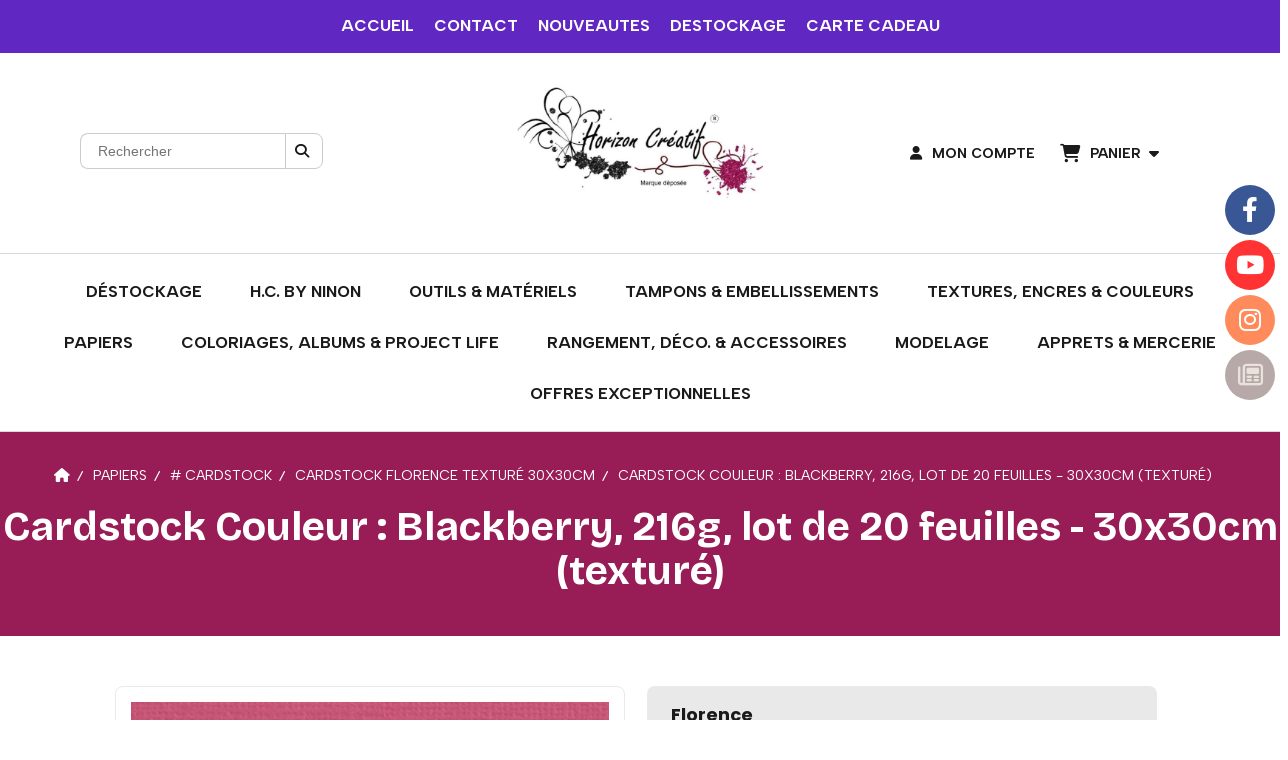

--- FILE ---
content_type: text/html; charset=UTF-8
request_url: https://www.horizon-creatif.fr/cardstock-couleur-blackberry-216g-lot-de-20-feuilles-30x30cm-texture-f672522.html
body_size: 18507
content:
    <!DOCTYPE html>
    <!--[if IE 7]>
    <html lang="fr" class="ie-inf-9 ie7"> <![endif]-->

    <!--[if IE 8]>
    <html lang="fr" class="ie-inf-9 ie8"> <![endif]-->
    <!--[if lte IE 9]>
    <html lang="fr" class="ie"> <![endif]-->
    <!--[if gt IE 8]><!-->
    <html lang="fr"><!--<![endif]-->
    <head prefix="og: http://ogp.me/ns# fb: http://ogp.me/ns/fb# product: http://ogp.me/ns/product# article: http://ogp.me/ns/article# place: http://ogp.me/ns/place#">
        <!--[if !IE]><!-->
        <script>
            if (/*@cc_on!@*/false) {
                document.documentElement.className += 'ie10';
            }
        </script><!--<![endif]-->
        
    <title>Cardstock Couleur : Blackberry, 216g, lot de 20 feuilles - 30x30cm (texturé) - Horizon-creatif</title>
    <meta name="description" content="">
    <meta name="keywords" content="">
    <meta http-equiv="Content-Type" content="text/html; charset=UTF-8">
    <link rel="canonical" href="https://www.horizon-creatif.fr/cardstock-couleur-blackberry-216g-lot-de-20-feuilles-30x30cm-texture-f672522.html"/>
    <meta property="og:url" content="https://www.horizon-creatif.fr/cardstock-couleur-blackberry-216g-lot-de-20-feuilles-30x30cm-texture-f672522.html"/>
    <meta property="og:type" content="product"/>
    <meta property="og:title" content="Cardstock Couleur : Blackberry, 216g, lot de 20 feuilles - 30x30cm (texturé) - Horizon-creatif"/>
    <meta property="og:description" content=""/>
    <meta property="og:locale" content="fr"/>

    <meta property="og:image" content="https://www.horizon-creatif.fr/images_ms/1/2/4/9/1/1/124911/boutique/2928-025-jpg.jpg"/>
        <meta property="product:availability" content="instock"/>
        <meta property="product:brand" content="Florence"/>
        <meta property="product:category" content="Cardstock Florence Texturé 30x30cm"/>
            <meta property="product:price:amount" content="8.20"/>
        <meta property="product:price:currency" content="EUR"/>
        
    <meta property="product:product_link" content="https://www.horizon-creatif.fr/cardstock-couleur-blackberry-216g-lot-de-20-feuilles-30x30cm-texture-f672522.html"/>

    <link rel="icon" type="image/jpeg" href="/upload/favicon/124911.jpg?1769391823">

    <!-- Stylesheet -->
    <link rel="stylesheet" type="text/css" media="screen" href="/css5228/style_all_designs.css"/>
    <link rel="stylesheet" href="/css5228/panier.css" type="text/css"/>
    <script>
         document.documentElement.className += ' cmonsite-boutique'; 
    </script>
    <link type="text/css" href="/css5228/design/template/boutique/templates.css" rel="stylesheet"/>
        <link rel="stylesheet" type="text/css" href="/css5228/ficheproduit/style-fiche-produit.css">
    <link rel="stylesheet" type="text/css" href="/css5228/ficheproduit/jquery.jqzoom.css">
    <link href="/css5228/design/hotel-datepicker.css" rel="stylesheet" type="text/css">
            <link rel="stylesheet" type="text/css" href="/css5228/design/template/fiche_produits/templates.css"/>
        <script>
            document.documentElement.className += ' cmonsite-ficheproduit';
            document.documentElement.className += ' cmonsite-ficheproduit-1';
            document.documentElement.className += ' cmonsite-boutique';
            document.documentElement.className += ' cmonsite-boutique-1';
        </script>
            <link rel="stylesheet" type="text/css" media="screen" href="/css5228/tinyTips.css"/>
    <link type="text/css" href="/css5228/header_jnformation.css" rel="stylesheet"/>
    <link href="/css5228/jquery.bxslider.css" rel="stylesheet" type="text/css">
    <link href="/css5228/waitMe.css" rel="stylesheet" type="text/css">
    <link href="/css5228/bootstrap-datetimepicker-standalone.css" rel="stylesheet" type="text/css">
    <link href="/css5228/bootstrap-datetimepicker.css" rel="stylesheet" type="text/css">

    <!-- CSS du thème  -->
    <link href="/css5228/styled832series.css" rel="stylesheet"
          type="text/css"/>
    <link href="/css5228/styled839.css"
          rel="stylesheet" type="text/css"/>



    <!-- jQuery -->
    <script src="/js5228/dist/design/jquery-3.min.js"></script>


    <script src="/js5228/dist/jquery.tinyTips.min.js"></script>
        <script src="/js5228/dist/jquery.validationEngine-fr.min.js"></script>
    
    <script src="/js5228/dist/jquery.validationEngine.min.js"></script>
    <script src="/js5228/dist/moment/moment.min.js"></script>
        <script src="/js5228/dist/moment/fr.min.js"></script>
    
    <script src="/js5228/dist/bootstrap-datetimepicker.min.js"></script>

    <script>
        $(document).ready(function () {
            $("#contact, #form1, #form").validationEngine();
            $('a.tTip').css('display', 'block');
            $('a.tTip').tinyTips('light', 'title');
        });
                document.documentElement.className += ' cmonsite-template';
        
        var CookieScripts = typeof CookieScripts === "undefined" ? {user: {}, job: []} : CookieScripts;
    </script>


            <script type="text/javascript">
                var _paq = window._paq = window._paq || [];
                _paq.push(['setCustomDimension', 1, 'www.horizon-creatif.fr']);

                /* tracker methods like "setCustomDimension" should be called before "trackPageView" */
                _paq.push(['trackPageView']);
                _paq.push(['enableLinkTracking']);
                (function () {
                    var u = "//www.cmadata.fr/analytics/";
                    _paq.push(['setTrackerUrl', u + 'matomo.php']);
                    _paq.push(['setSiteId', '2']);
                    var d = document, g = d.createElement('script'), s = d.getElementsByTagName('script')[0];
                    g.type = 'text/javascript';
                    g.async = true;
                    g.src = u + 'matomo.js';
                    s.parentNode.insertBefore(g, s);
                })();
            </script>
            


    <!-- Google Font -->
    <link rel="preconnect" href="https://fonts.googleapis.com">
    <link rel="preconnect" href="https://fonts.gstatic.com" crossorigin>
    <link href="https://fonts.googleapis.com/css2?family=Balsamiq+Sans:wght@400;700&family=Pacifico:wght@400&family=Abril+Fatface:wght@400&family=Indie+Flower:wght@400&family=Signika:wght@400;700&family=Bricolage+Grotesque:wght@400;700&family=Albert+Sans:wght@400;700&display=swap" rel="stylesheet">

    <!-- BxSlider -->
    <script type='text/javascript'
            src='/js5228/dist/jquery.bxSlider.min.js'></script>

    <!-- Height Align -->
    <script src="/js5228/dist/design/jquery.heightalign.min.js"></script>


<script>
if(!WebFont.hasOwnProperty('minisite')) {
	WebFont.minisite = [];
}
WebFont.minisite.push('Abril Fatface');
WebFont.load({
	google: {
		families: WebFont.minisite
	}
});
</script>

    <script type="text/javascript" src="/js5228/dist/fancybox/jquery.fancybox.min.js"></script>
    <script type="text/javascript" src="/js5228/dist/fancybox/jquery.easing-1.3.min.js"></script>
    <script type="text/javascript" src="/js5228/dist/fancybox/jquery.mousewheel-3.0.6.min.js"></script>
    <script>
        var BASEURL = "https://www.cmonsite.fr/",
            book = "124911",
            id_serie = 832,
            id_design = 839;
    </script>
    <script type="text/javascript" src="/js5228/dist/design/minisite_cross.min.js"></script>

    <link rel="stylesheet" href="/css5228/fancybox/jquery.fancybox.css" type="text/css" media="screen"/>

    <!-- Optionally add helpers - button, thumbnail and/or media -->
    <link rel="stylesheet" href="/css5228/fancybox/helpers/jquery.fancybox-buttons.css" type="text/css" media="screen"/>
    <script type="text/javascript" src="/js5228/dist/fancybox/helpers/jquery.fancybox-buttons.min.js"></script>
    <script type="text/javascript" src="/js5228/dist/fancybox/helpers/jquery.fancybox-media.min.js"></script>

    <link rel="stylesheet" href="/css5228/fancybox/helpers/jquery.fancybox-thumbs.css" type="text/css" media="screen"/>

    <script type="text/javascript" src="/js5228/dist/fancybox/helpers/jquery.fancybox-thumbs.min.js"></script>


    <script type="text/javascript">
            var flagnewsletter = 0,
                newsletter_actif = 0,
                show_popin_newsletter = false;    </script>
        <script type="text/javascript">
            var searchContent;
            var dataDesign;

            
dataDesign = {
top: 170,
blocPositionTop: "#wrapper",
blocPositionLeft: "#wrapper",
blocContenu: "#wrapper"
};

            $(document).ready(function () {
                var form = '<form action="/search.php" class="content-cmonsite form-search" method="get">' +
                    '<div class="input-group">' +
                    '<input type="text" name="search" class="form-control" placeholder="' + _lang.get('Rechercher') + '">' +
                    '<span class="input-group-btn">' +
                    '<button title="' + _lang.get('Rechercher') + '" class="btn-search button" type="button"><i class="fa fa-search"></i></button>' +
                    '</span>' +
                    '</div>' +
                    '</form>'
                ;
                /* Placer le button search */

                searchContent = {
                    data: {
                        top: 40,
                        left: 0,
                        blocPositionTop: '#content',
                        blocPositionLeft: '#wrapper',
                        blocContenu: '#wrapper',
                        button: null,
                        idButton: 'block-flottant-search',
                        classButton: 'block-flottant-search',
                        contentButton: form,
                        DOMBody: 'body',
                        createButton: true,
                        mapElement: '.blocAdresse'
                    },
                    options: {
                        'flottant': true,
                        'insertTo': null,
                    },
                    init: function (dataDesign) {

                        // on récupére les options d'origine
                        for (var prop in searchContent.data) {
                            searchContent.options[prop] = searchContent.data[prop];
                        }
                        // on récupére les options personnalisées
                        for (prop in dataDesign) {
                            searchContent.options[prop] = dataDesign[prop];
                        }

                        function waitForEl() {

                            var $id = $(searchContent.options.DOMBody);
                            if (typeof $id.offset() !== 'undefined') {

                                if ($(searchContent.options.blocPositionTop).length) {
                                    searchContent.options.blocPositionTop = $(searchContent.options.blocPositionTop);
                                } else {
                                    searchContent.options.blocPositionTop = $('.content');
                                }

                                searchContent.options.blocPositionLeft = $(searchContent.options.blocPositionLeft);
                                searchContent.options.blocContenu = $(searchContent.options.blocContenu);
                                searchContent.options.DOMBody = $(searchContent.options.DOMBody);
                                searchContent.data.mapElement = $(searchContent.data.mapElement);
                                searchContent.data.DOMBody = $(searchContent.data.DOMBody);

                                if (searchContent.options.button != null) {
                                    searchContent.options.button = $(searchContent.options.button);
                                }

                                if (searchContent.options.createButton) {

                                    searchContent.generateButton();
                                    if (searchContent.options.flottant) {
                                        searchContent.positionButton();
                                    }


                                    searchContent.insertButton();
                                }

                                searchContent.event();
                            } else {
                                setTimeout(function () {
                                    waitForEl();
                                }, 50);
                            }
                        }

                        waitForEl();
                    },
                    event: function () {
                        $(window).resize(function (event) {
                            if (searchContent.options.flottant) {
                                searchContent.positionButton();
                            }
                        });
                        $(window).trigger('resize');
                        searchContent.data.DOMBody.on('click', '.btn-search', function () {
                            if (searchContent.options.button.hasClass('actif')) {
                                if ($('.form-search input[name="search"]').val() != '') {
                                    /* Submit le formulaire */
                                    $('.form-search').submit();
                                }
                            } else {
                                searchContent.options.button.addClass('actif');
                            }
                            return true;
                        });

                        searchContent.data.DOMBody.on('click', 'input[name="search"]', function () {
                            return true;
                        });

                        searchContent.data.DOMBody.on('click', function (e) {
                            if (!$(e.target).closest('#' + searchContent.data.idButton).length) {
                                searchContent.options.button.removeClass('actif');
                            }
                        });

                    },
                    generateButton: function () {
                        var button = $('<div />')
                            .attr({
                                'id': searchContent.options.idButton,
                                'class': searchContent.options.classButton,
                            }).html(searchContent.options.contentButton);

                        searchContent.options.button = button;
                    },
                    insertButton: function () {
                        if (searchContent.options.insertTo === null) {
                            searchContent.options.DOMBody.append(searchContent.options.button);
                        } else {
                            $(searchContent.options.insertTo).append(searchContent.options.button);
                        }

                    },

                    getOffsetLeft: function () {
                        return searchContent.options.blocPositionLeft.offset().left + searchContent.options.blocPositionLeft.outerWidth() + searchContent.options.left;
                    },
                    getOffsetTop: function () {
                        if (searchContent.data.mapElement.length) {
                            var mapBoundingRect = searchContent.data.mapElement[0].getBoundingClientRect();
                            var buttonBoundingRect = searchContent.options.button[0].getBoundingClientRect();
                            if (
                                // mapBoundingRect.left == 0 ||
                                (buttonBoundingRect.left > mapBoundingRect.left &&
                                    buttonBoundingRect.left < (mapBoundingRect.left + mapBoundingRect.width) &&
                                    buttonBoundingRect.top > mapBoundingRect.top &&
                                    buttonBoundingRect.top < (mapBoundingRect.top + mapBoundingRect.height))
                            ) {

                                return searchContent.data.mapElement.offset().top + searchContent.data.mapElement.height() + searchContent.options.top;
                            }
                        }

                        return searchContent.options.blocPositionTop.offset().top + searchContent.options.top;
                    },
                    positionButton: function () {

                        searchContent.options.button.css({
                            'left': searchContent.getOffsetLeft(),
                            'position': 'absolute',
                            'top': searchContent.getOffsetTop(),
                            'width': '36px',
                            'z-index': '5'
                        });
                    }
                };

                searchContent.init(dataDesign);

            });

        </script>
        
<script type="text/javascript" src="/js5228/design/masonry.pkgd.min.js" ></script>

<!-- CSS de personnalisation design  -->
<link rel="stylesheet" href="/css5228/124911-839-832-792/style_perso.css" type="text/css" id="style-editor-perso" class="style-editor-perso-design" />
<link rel="stylesheet" href="/css5228/124911-ficheproduit-description-672522-803/style_perso_by_page.css" type="text/css" class="style-editor-perso-content" id="style-editor-perso-page"/><link rel="stylesheet" href="/css5228/124911-footer-0-803/style_perso_by_page.css" type="text/css" class="style-editor-perso-content" id="style-editor-perso-footer"/>

<!-- Variable Javascript utiles -->
<script>
    var timer = 3000 ;
</script>


        <meta name="viewport" content="width=device-width, initial-scale=1">
    </head>
    <body
        class="theme cmonsite-panier-3 cmonsite-fluxpanier-1 search-button body-832series body-839styled page-fiche_produit page-fiche_produit-672522">
    
            <div class="banner"
                 style="background-color:rgb(97, 39, 194);border-bottom: 2px solid rgba(0, 0, 0, 0);">
                <div class="banner__item">
                    <div class="banner__content" style="color:rgb(255, 255, 255);"><p style="text-align: center;"><a href="https://www.horizon-creatif.fr/">ACCUEIL</a>&#160; &#160; &#160;<a href="/contact.html">CONTACT</a><span style="color: #ffffff;">&#160; &#160; &#160;&#65279;<a href="/nouveautes-b74415.html">NOUVEAUTES</a>&#160; &#160; &#160;<a href="/destockage-p360497.html">DESTOCKAGE</a> &#160; &#160; <a href="/carte-cadeau-b69832.html">CARTE CADEAU</a></span></p></div>
                                    </div>
            </div>
                        <link rel="stylesheet" href="/css/sidebar-menu.css?5228" type="text/css" media="screen"/>
        <style>
#minisite-sidebar ul li a.social-sidebar-p-1,
#minisite-sidebar ul li a.social-sidebar-p-1 span,
#minisite-sidebar ul li a.social-sidebar-p-1 span:before
{background:#3a5795;color:#ffffff;}
#minisite-sidebar ul li a.social-sidebar-p-2,
#minisite-sidebar ul li a.social-sidebar-p-2 span,
#minisite-sidebar ul li a.social-sidebar-p-2 span:before
{background:#ff3333;color:#ffffff;}
#minisite-sidebar ul li a.social-sidebar-p-3,
#minisite-sidebar ul li a.social-sidebar-p-3 span,
#minisite-sidebar ul li a.social-sidebar-p-3 span:before
{background:#ff8b5c;}
#minisite-sidebar ul li a.social-sidebar-p-4,
#minisite-sidebar ul li a.social-sidebar-p-4 span,
#minisite-sidebar ul li a.social-sidebar-p-4 span:before
{background:#b8a9a9;color:rgba(245, 240, 234, 0.8);}</style><aside id="minisite-sidebar" class="pos-right circle large label-round "><ul><li>
<a class="social-sidebar-p-1" href="https://www.facebook.com/groups/1584634588285016/"  target="_blank" rel="nofollow">
<i class="fa fa-facebook"></i> <span>Facebook</span>
</a>
</li>
<li>
<a class="social-sidebar-p-2" href="https://www.youtube.com/channel/UCs22NRD4X553Cu9lwmwR7Vg"  target="_blank" rel="nofollow">
<i class="fa fa-youtube"></i> <span>Youtube</span>
</a>
</li>
<li>
<a class="social-sidebar-p-3" href="https://www.instagram.com/horizon_creatif/"  target="_blank" rel="nofollow">
<i class="fa fa-instagram"></i> <span>Instagram</span>
</a>
</li>
<li>
<a class="social-sidebar-p-4" href="/blog/"  target="_blank" rel="nofollow">
<i class="fa fa-newspaper-o"></i> <span>Blog</span>
</a>
</li>
</ul></aside>
<div id="main-conteneur"  itemprop="mainEntityOfPage" itemscope itemtype="https://schema.org/WebPage">
        <!-- Banniere Header -->
    <header role="banner" class="banniere header_p">
        <div class="header-conteneur">
            <div class="close-menu"></div>
                    <div id="blocContent">
            <div id="headercontent" class="header_live_edit slogan_live_edit ">
                                    <a class="logo" href="/" id="logo" rel="home">
                        <img class="img-logo" src="/img_s7/124911/logo/logo-marque.jpg" alt="horizon-creatif.fr"/>
                    </a>
                
                <div class="container-slogan">
                    <div class="slogan_p slogan"></div>
                </div>

                    <div class="template-panier template-panier-3">
        <div class="bloc-connexion-panier">
                            <div class="connexion">
                    <p><a href="/profile/account.php"><span>Mon compte</span></a></p>
                </div>
                
            <div id="panier" class="panier_p border_p template-panier-bouton">
                <div id="header-panier" class="panier_titre"><i class="fa fa-shopping-cart panier_titre"></i>
                    <span class="panier_text">
                        Panier                        &nbsp;<a class="paniertoggle panier_p" href="#"><i class="fa panier_titre" aria-hidden="true"></i></a>
                    </span>
                </div>
                <span id="notificationsLoader"></span>
                <div id="paniercontent" class="panier_p panier_content_p">
                    <div id="paniertable" class="panier_p">

                    </div>
                    <div id="paniercommande">
                        <div class="totalpanier"></div>
                        <div class="ajout_panier">
                                                        <a href="/paniercommande.php" class="button bouton">Effectuer la commande</a>
                        </div>
                    </div>
                </div>
            </div>
        </div>
    </div>
                </div>
        </div>
                <div class="menu navigation_p menu-principal">
            <nav id="nav-principal" class="menu-principal"><!--
            -->
            <ul class="">
                                    <li
                            class="p-360497 navigation_button_p   hasDropdown">
                        <a  href="/destockage-p360497.html"
                                                                                     class="navigation_link_p">
                            <span>
                                                                Déstockage                            </span>
                        </a>
                        <span class="dropDown navigation_link_p  " ></span><!--
            -->
            <ul class="menu__dropdown">
                                    <li
                            class="b-110571  sous_navigation_button_p ">
                        <a  href="/destock-papiers-b110571.html"
                                                                                     class="sous_navigation_link_p">
                            <span>
                                                                Destock. Papiers                            </span>
                        </a>
                                            </li>
                                        <li
                            class="b-201964  sous_navigation_button_p ">
                        <a  href="/destock-papiers-b201964.html"
                                                                                     class="sous_navigation_link_p">
                            <span>
                                                                Destock. Papiers                            </span>
                        </a>
                                            </li>
                                        <li
                            class="b-110570  sous_navigation_button_p ">
                        <a  href="/destock-embellissements-b110570.html"
                                                                                     class="sous_navigation_link_p">
                            <span>
                                                                Destock. Embellissements                            </span>
                        </a>
                                            </li>
                                        <li
                            class="b-204003  sous_navigation_button_p ">
                        <a  href="/destock-aall-b204003.html"
                                                                                     class="sous_navigation_link_p">
                            <span>
                                                                Destock. AALL                            </span>
                        </a>
                                            </li>
                                        <li
                            class="b-110572  sous_navigation_button_p ">
                        <a  href="/destock-materiel-produits-b110572.html"
                                                                                     class="sous_navigation_link_p">
                            <span>
                                                                Destock. Matériel & produits                            </span>
                        </a>
                                            </li>
                                        <li
                            class="b-110558  sous_navigation_button_p ">
                        <a  href="/destock-pochoirs-gabarits-b110558.html"
                                                                                     class="sous_navigation_link_p">
                            <span>
                                                                Destock. Pochoirs & Gabarits                            </span>
                        </a>
                                            </li>
                                        <li
                            class="b-110559  sous_navigation_button_p ">
                        <a  href="/destock-tampons-b110559.html"
                                                                                     class="sous_navigation_link_p">
                            <span>
                                                                Destock. Tampons                            </span>
                        </a>
                                            </li>
                                        <li
                            class="b-201961  sous_navigation_button_p ">
                        <a  href="/destock-tampons-b201961.html"
                                                                                     class="sous_navigation_link_p">
                            <span>
                                                                Destock. Tampons                            </span>
                        </a>
                                            </li>
                                        <li
                            class="b-175856  sous_navigation_button_p ">
                        <a  href="/destock-dies-b175856.html"
                                                                                     class="sous_navigation_link_p">
                            <span>
                                                                Destock. Dies                            </span>
                        </a>
                                            </li>
                                        <li
                            class="b-167834  sous_navigation_button_p ">
                        <a  href="/destock-couleur-encres-peintures-b167834.html"
                                                                                     class="sous_navigation_link_p">
                            <span>
                                                                Destock. Couleur (encres, peintures ...)                            </span>
                        </a>
                                            </li>
                                        <li
                            class="b-116280  sous_navigation_button_p ">
                        <a  href="/destock-rangement-colo-accessoires-b116280.html"
                                                                                     class="sous_navigation_link_p">
                            <span>
                                                                Destock. Rangement, colo. & Accessoires                            </span>
                        </a>
                                            </li>
                                </ul><!--
            -->                    </li>
                                        <li
                            class="l-4647 navigation_button_p   hasDropdown">
                        <a  href="javascript:void(0);"
                                                                                     class="navigation_link_p">
                            <span>
                                                                H.C. by Ninon                            </span>
                        </a>
                        <span class="dropDown navigation_link_p  " ></span><!--
            -->
            <ul class="menu__dropdown">
                                    <li
                            class="b-76576  sous_navigation_button_p hasDropdown">
                        <a  href="/-chipboards-b76576.html"
                                                                                     class="sous_navigation_link_p">
                            <span>
                                                                # CHIPBOARDS                            </span>
                        </a>
                        <span class="dropDown  sous_navigation_link_p" ></span><!--
            -->
            <ul class="menu__dropdown">
                                    <li
                            class="b-87438  sous_navigation_button_p ">
                        <a  href="/saisons-b87438.html"
                                                                                     class="sous_navigation_link_p">
                            <span>
                                                                Saisons                            </span>
                        </a>
                                            </li>
                                        <li
                            class="b-87439  sous_navigation_button_p ">
                        <a  href="/emotions-b87439.html"
                                                                                     class="sous_navigation_link_p">
                            <span>
                                                                Emotions                            </span>
                        </a>
                                            </li>
                                        <li
                            class="b-87440  sous_navigation_button_p ">
                        <a  href="/enfant-bebe-b87440.html"
                                                                                     class="sous_navigation_link_p">
                            <span>
                                                                Enfant - Bébé                            </span>
                        </a>
                                            </li>
                                        <li
                            class="b-87442  sous_navigation_button_p ">
                        <a  href="/famille-couple-b87442.html"
                                                                                     class="sous_navigation_link_p">
                            <span>
                                                                Famille - Couple                            </span>
                        </a>
                                            </li>
                                        <li
                            class="b-87443  sous_navigation_button_p ">
                        <a  href="/fetes-anniversaire-noel-nouvel-an-b87443.html"
                                                                                     class="sous_navigation_link_p">
                            <span>
                                                                Fêtes - Anniversaire - Noël - Nouvel An                            </span>
                        </a>
                                            </li>
                                        <li
                            class="b-87446  sous_navigation_button_p ">
                        <a  href="/mariage-ceremonie-b87446.html"
                                                                                     class="sous_navigation_link_p">
                            <span>
                                                                Mariage - Cérémonie                            </span>
                        </a>
                                            </li>
                                        <li
                            class="b-87444  sous_navigation_button_p ">
                        <a  href="/halloween-b87444.html"
                                                                                     class="sous_navigation_link_p">
                            <span>
                                                                Halloween                            </span>
                        </a>
                                            </li>
                                        <li
                            class="b-87447  sous_navigation_button_p ">
                        <a  href="/miam-b87447.html"
                                                                                     class="sous_navigation_link_p">
                            <span>
                                                                Miam                            </span>
                        </a>
                                            </li>
                                        <li
                            class="b-87453  sous_navigation_button_p ">
                        <a  href="/retro-vintage-b87453.html"
                                                                                     class="sous_navigation_link_p">
                            <span>
                                                                Rétro - Vintage                            </span>
                        </a>
                                            </li>
                                        <li
                            class="b-87451  sous_navigation_button_p ">
                        <a  href="/photo-b87451.html"
                                                                                     class="sous_navigation_link_p">
                            <span>
                                                                Photo                            </span>
                        </a>
                                            </li>
                                        <li
                            class="b-87454  sous_navigation_button_p ">
                        <a  href="/reve-feerie-b87454.html"
                                                                                     class="sous_navigation_link_p">
                            <span>
                                                                Rêve - Féérie                            </span>
                        </a>
                                            </li>
                                        <li
                            class="b-87455  sous_navigation_button_p ">
                        <a  href="/scrapbooking-b87455.html"
                                                                                     class="sous_navigation_link_p">
                            <span>
                                                                Scrapbooking                            </span>
                        </a>
                                            </li>
                                        <li
                            class="b-87456  sous_navigation_button_p ">
                        <a  href="/steampunk-b87456.html"
                                                                                     class="sous_navigation_link_p">
                            <span>
                                                                Steampunk                            </span>
                        </a>
                                            </li>
                                        <li
                            class="b-87457  sous_navigation_button_p ">
                        <a  href="/vacances-voyages-sorties-b87457.html"
                                                                                     class="sous_navigation_link_p">
                            <span>
                                                                Vacances - Voyages - Sorties                            </span>
                        </a>
                                            </li>
                                        <li
                            class="b-87726  sous_navigation_button_p ">
                        <a  href="/cadres-decorations-b87726.html"
                                                                                     class="sous_navigation_link_p">
                            <span>
                                                                Cadres & Décorations                            </span>
                        </a>
                                            </li>
                                </ul><!--
            -->                    </li>
                                        <li
                            class="b-87815  sous_navigation_button_p ">
                        <a  href="/-flipettes-en-bois-b87815.html"
                                                                                     class="sous_navigation_link_p">
                            <span>
                                                                # FLIPETTES EN BOIS                            </span>
                        </a>
                                            </li>
                                        <li
                            class="b-88384  sous_navigation_button_p ">
                        <a  href="/-acrylique-mots-formes-b88384.html"
                                                                                     class="sous_navigation_link_p">
                            <span>
                                                                # ACRYLIQUE (mots & formes)                            </span>
                        </a>
                                            </li>
                                        <li
                            class="b-107664  sous_navigation_button_p ">
                        <a  href="/-badges-b107664.html"
                                                                                     class="sous_navigation_link_p">
                            <span>
                                                                # BADGES                            </span>
                        </a>
                                            </li>
                                        <li
                            class="b-87959  sous_navigation_button_p ">
                        <a  href="/-couvertures-d-album-supports-a-personnaliser-b87959.html"
                                                                                     class="sous_navigation_link_p">
                            <span>
                                                                # COUVERTURES D'ALBUM & SUPPORTS A PERSONNALISER                            </span>
                        </a>
                                            </li>
                                        <li
                            class="b-76577  sous_navigation_button_p ">
                        <a  href="/-tampons-b76577.html"
                                                                                     class="sous_navigation_link_p">
                            <span>
                                                                # TAMPONS                             </span>
                        </a>
                                            </li>
                                        <li
                            class="b-175749  sous_navigation_button_p ">
                        <a  href="/-dies-b175749.html"
                                                                                     class="sous_navigation_link_p">
                            <span>
                                                                # DIES                            </span>
                        </a>
                                            </li>
                                        <li
                            class="b-84989  sous_navigation_button_p ">
                        <a  href="/-bijoux-d-album-et-ou-porte-cles-b84989.html"
                                                                                     class="sous_navigation_link_p">
                            <span>
                                                                # BIJOUX D'ALBUM ET/OU PORTE-CLES                            </span>
                        </a>
                                            </li>
                                        <li
                            class="b-76578  sous_navigation_button_p ">
                        <a  href="/-creations-by-ninon-b76578.html"
                                                                                     class="sous_navigation_link_p">
                            <span>
                                                                # CREATIONS by Ninon                            </span>
                        </a>
                                            </li>
                                </ul><!--
            -->                    </li>
                                        <li
                            class="l-1708 navigation_button_p   hasDropdown">
                        <a  href="javascript:void(0);"
                                                                                     class="navigation_link_p">
                            <span>
                                                                Outils & Matériels                            </span>
                        </a>
                        <span class="dropDown navigation_link_p  " ></span><!--
            -->
            <ul class="menu__dropdown">
                                    <li
                            class="b-69862  sous_navigation_button_p hasDropdown">
                        <a  href="/-embossage-a-chaud-b69862.html"
                                                                                     class="sous_navigation_link_p">
                            <span>
                                                                # EMBOSSAGE A CHAUD                            </span>
                        </a>
                        <span class="dropDown  sous_navigation_link_p" ></span><!--
            -->
            <ul class="menu__dropdown">
                                    <li
                            class="b-70963  sous_navigation_button_p ">
                        <a  href="/poudres-a-embosser-nuvo-b70963.html"
                                                                                     class="sous_navigation_link_p">
                            <span>
                                                                Poudres à embosser Nuvo                            </span>
                        </a>
                                            </li>
                                        <li
                            class="b-70964  sous_navigation_button_p ">
                        <a  href="/poudres-a-embosser-lindy-s-b70964.html"
                                                                                     class="sous_navigation_link_p">
                            <span>
                                                                Poudres à embosser Lindy's                            </span>
                        </a>
                                            </li>
                                        <li
                            class="b-82444  sous_navigation_button_p ">
                        <a  href="/poudres-a-embosser-distress-b82444.html"
                                                                                     class="sous_navigation_link_p">
                            <span>
                                                                Poudres à embosser Distress                            </span>
                        </a>
                                            </li>
                                        <li
                            class="b-71081  sous_navigation_button_p ">
                        <a  href="/autres-poudres-b71081.html"
                                                                                     class="sous_navigation_link_p">
                            <span>
                                                                Autres Poudres                            </span>
                        </a>
                                            </li>
                                        <li
                            class="b-71082  sous_navigation_button_p ">
                        <a  href="/materiel-b71082.html"
                                                                                     class="sous_navigation_link_p">
                            <span>
                                                                Matériel                            </span>
                        </a>
                                            </li>
                                </ul><!--
            -->                    </li>
                                        <li
                            class="b-69856  sous_navigation_button_p hasDropdown">
                        <a  href="/-materiels-pour-le-tamponnage-b69856.html"
                                                                                     class="sous_navigation_link_p">
                            <span>
                                                                # Matériels pour le tamponnage                            </span>
                        </a>
                        <span class="dropDown  sous_navigation_link_p" ></span><!--
            -->
            <ul class="menu__dropdown">
                                    <li
                            class="b-80834  sous_navigation_button_p ">
                        <a  href="/outils-de-nettoyage-b80834.html"
                                                                                     class="sous_navigation_link_p">
                            <span>
                                                                Outils de nettoyage                            </span>
                        </a>
                                            </li>
                                </ul><!--
            -->                    </li>
                                        <li
                            class="b-69857  sous_navigation_button_p ">
                        <a  href="/-ciseaux-cutters-massicots-guillotines-b69857.html"
                                                                                     class="sous_navigation_link_p">
                            <span>
                                                                # CISEAUX, CUTTERS, MASSICOTS & GUILLOTINES                            </span>
                        </a>
                                            </li>
                                        <li
                            class="b-69736  sous_navigation_button_p ">
                        <a  href="/-colles-double-face-b69736.html"
                                                                                     class="sous_navigation_link_p">
                            <span>
                                                                # COLLES & DOUBLE FACE                            </span>
                        </a>
                                            </li>
                                        <li
                            class="b-69859  sous_navigation_button_p hasDropdown">
                        <a  href="/-outils-accessoires-divers-b69859.html"
                                                                                     class="sous_navigation_link_p">
                            <span>
                                                                # OUTILS & ACCESSOIRES DIVERS                            </span>
                        </a>
                        <span class="dropDown  sous_navigation_link_p" ></span><!--
            -->
            <ul class="menu__dropdown">
                                    <li
                            class="b-80861  sous_navigation_button_p ">
                        <a  href="/plaque-de-verre-tapis-b80861.html"
                                                                                     class="sous_navigation_link_p">
                            <span>
                                                                Plaque de verre & Tapis                            </span>
                        </a>
                                            </li>
                                        <li
                            class="b-80862  sous_navigation_button_p ">
                        <a  href="/plioirs-b80862.html"
                                                                                     class="sous_navigation_link_p">
                            <span>
                                                                Plioirs                            </span>
                        </a>
                                            </li>
                                </ul><!--
            -->                    </li>
                                        <li
                            class="b-69860  sous_navigation_button_p hasDropdown">
                        <a  href="/-mixed-media-b69860.html"
                                                                                     class="sous_navigation_link_p">
                            <span>
                                                                # MIXED MEDIA                            </span>
                        </a>
                        <span class="dropDown  sous_navigation_link_p" ></span><!--
            -->
            <ul class="menu__dropdown">
                                    <li
                            class="b-71093  sous_navigation_button_p ">
                        <a  href="/outils-materiels-b71093.html"
                                                                                     class="sous_navigation_link_p">
                            <span>
                                                                Outils & Matériels                            </span>
                        </a>
                                            </li>
                                        <li
                            class="b-71343  sous_navigation_button_p ">
                        <a  href="/moules-prima-b71343.html"
                                                                                     class="sous_navigation_link_p">
                            <span>
                                                                Moules Prima                            </span>
                        </a>
                                            </li>
                                        <li
                            class="b-81352  sous_navigation_button_p ">
                        <a  href="/moules-stamperia-format-a5-b81352.html"
                                                                                     class="sous_navigation_link_p">
                            <span>
                                                                Moules Stamperia format A5                            </span>
                        </a>
                                            </li>
                                        <li
                            class="b-81530  sous_navigation_button_p ">
                        <a  href="/moules-stamperia-format-a4-b81530.html"
                                                                                     class="sous_navigation_link_p">
                            <span>
                                                                Moules Stamperia format A4                            </span>
                        </a>
                                            </li>
                                        <li
                            class="b-90956  sous_navigation_button_p ">
                        <a  href="/autres-moules-b90956.html"
                                                                                     class="sous_navigation_link_p">
                            <span>
                                                                Autres moules                            </span>
                        </a>
                                            </li>
                                        <li
                            class="b-69788  sous_navigation_button_p ">
                        <a  href="/objets-a-customiser-b69788.html"
                                                                                     class="sous_navigation_link_p">
                            <span>
                                                                Objets à customiser                            </span>
                        </a>
                                            </li>
                                </ul><!--
            -->                    </li>
                                        <li
                            class="b-69755  sous_navigation_button_p ">
                        <a  href="/-gesso-medium-vernis-b69755.html"
                                                                                     class="sous_navigation_link_p">
                            <span>
                                                                # GESSO, MEDIUM & VERNIS                            </span>
                        </a>
                                            </li>
                                        <li
                            class="b-69750  sous_navigation_button_p ">
                        <a  href="/-pinceaux-autres-b69750.html"
                                                                                     class="sous_navigation_link_p">
                            <span>
                                                                # PINCEAUX & AUTRES                            </span>
                        </a>
                                            </li>
                                        <li
                            class="b-69861  sous_navigation_button_p hasDropdown">
                        <a  href="/-crop-a-dile-perfo-punch-board-b69861.html"
                                                                                     class="sous_navigation_link_p">
                            <span>
                                                                # CROP A DILE, PERFO. & PUNCH BOARD                            </span>
                        </a>
                        <span class="dropDown  sous_navigation_link_p" ></span><!--
            -->
            <ul class="menu__dropdown">
                                    <li
                            class="b-80830  sous_navigation_button_p ">
                        <a  href="/crop-a-dile-et-oeillets-b80830.html"
                                                                                     class="sous_navigation_link_p">
                            <span>
                                                                Crop a dile et oeillets                            </span>
                        </a>
                                            </li>
                                        <li
                            class="b-80831  sous_navigation_button_p ">
                        <a  href="/perfo-de-bordure-b80831.html"
                                                                                     class="sous_navigation_link_p">
                            <span>
                                                                Perfo. de Bordure                            </span>
                        </a>
                                            </li>
                                        <li
                            class="b-80832  sous_navigation_button_p ">
                        <a  href="/perforatrices-b80832.html"
                                                                                     class="sous_navigation_link_p">
                            <span>
                                                                Perforatrices                            </span>
                        </a>
                                            </li>
                                        <li
                            class="b-80833  sous_navigation_button_p ">
                        <a  href="/punch-board-b80833.html"
                                                                                     class="sous_navigation_link_p">
                            <span>
                                                                Punch Board                            </span>
                        </a>
                                            </li>
                                </ul><!--
            -->                    </li>
                                        <li
                            class="b-69717  sous_navigation_button_p hasDropdown">
                        <a  href="/-pochoirs-gabarits-b69717.html"
                                                                                     class="sous_navigation_link_p">
                            <span>
                                                                # POCHOIRS & GABARITS                            </span>
                        </a>
                        <span class="dropDown  sous_navigation_link_p" ></span><!--
            -->
            <ul class="menu__dropdown">
                                    <li
                            class="b-103489  sous_navigation_button_p ">
                        <a  href="/pochoirs-ciao-bella-b103489.html"
                                                                                     class="sous_navigation_link_p">
                            <span>
                                                                Pochoirs Ciao Bella                            </span>
                        </a>
                                            </li>
                                        <li
                            class="b-103693  sous_navigation_button_p ">
                        <a  href="/pochoirs-stamperia-b103693.html"
                                                                                     class="sous_navigation_link_p">
                            <span>
                                                                Pochoirs Stamperia                            </span>
                        </a>
                                            </li>
                                        <li
                            class="b-162810  sous_navigation_button_p ">
                        <a  href="/silkscreen-gabarits-b162810.html"
                                                                                     class="sous_navigation_link_p">
                            <span>
                                                                Silkscreen & Gabarits                            </span>
                        </a>
                                            </li>
                                </ul><!--
            -->                    </li>
                                </ul><!--
            -->                    </li>
                                        <li
                            class="l-1709 navigation_button_p   hasDropdown">
                        <a  href="javascript:void(0);"
                                                                                     class="navigation_link_p">
                            <span>
                                                                Tampons & Embellissements                            </span>
                        </a>
                        <span class="dropDown navigation_link_p  " ></span><!--
            -->
            <ul class="menu__dropdown">
                                    <li
                            class="b-187299  sous_navigation_button_p ">
                        <a  href="/betterpress-glimmer-hot-foil-system-et-accessoires-b187299.html"
                                                                                     class="sous_navigation_link_p">
                            <span>
                                                                Betterpress, Glimmer hot foil system et Accessoires                            </span>
                        </a>
                                            </li>
                                        <li
                            class="b-71057  sous_navigation_button_p hasDropdown">
                        <a  href="/-dies-b71057.html"
                                                                                     class="sous_navigation_link_p">
                            <span>
                                                                # DIES                            </span>
                        </a>
                        <span class="dropDown  sous_navigation_link_p" ></span><!--
            -->
            <ul class="menu__dropdown">
                                    <li
                            class="b-70992  sous_navigation_button_p ">
                        <a  href="/dies-mots-chiffres-b70992.html"
                                                                                     class="sous_navigation_link_p">
                            <span>
                                                                Dies "mots" & "chiffres"                            </span>
                        </a>
                                            </li>
                                        <li
                            class="b-71078  sous_navigation_button_p ">
                        <a  href="/dies-bordures-classement-memory-dex-b71078.html"
                                                                                     class="sous_navigation_link_p">
                            <span>
                                                                Dies "Bordures, Classement & Memory dex"                            </span>
                        </a>
                                            </li>
                                        <li
                            class="b-70993  sous_navigation_button_p ">
                        <a  href="/dies-etiquettes-tags-fonds-cadres-b70993.html"
                                                                                     class="sous_navigation_link_p">
                            <span>
                                                                Dies "Etiquettes, tags, fonds, cadres"                            </span>
                        </a>
                                            </li>
                                        <li
                            class="b-70994  sous_navigation_button_p ">
                        <a  href="/dies-coeurs-etoiles-b70994.html"
                                                                                     class="sous_navigation_link_p">
                            <span>
                                                                Dies "Cœurs & Etoiles"                             </span>
                        </a>
                                            </li>
                                        <li
                            class="b-111828  sous_navigation_button_p ">
                        <a  href="/dies-noel-feerie-paques-halloween-b111828.html"
                                                                                     class="sous_navigation_link_p">
                            <span>
                                                                Dies "Noël, féérie, Pâques, Halloween"                            </span>
                        </a>
                                            </li>
                                        <li
                            class="b-70996  sous_navigation_button_p ">
                        <a  href="/dies-interactifs-b70996.html"
                                                                                     class="sous_navigation_link_p">
                            <span>
                                                                Dies "Interactifs"                            </span>
                        </a>
                                            </li>
                                        <li
                            class="b-70995  sous_navigation_button_p ">
                        <a  href="/dies-nature-b70995.html"
                                                                                     class="sous_navigation_link_p">
                            <span>
                                                                Dies "Nature"                            </span>
                        </a>
                                            </li>
                                        <li
                            class="b-69735  sous_navigation_button_p ">
                        <a  href="/autres-dies-b69735.html"
                                                                                     class="sous_navigation_link_p">
                            <span>
                                                                Autres Dies                            </span>
                        </a>
                                            </li>
                                </ul><!--
            -->                    </li>
                                        <li
                            class="b-69753  sous_navigation_button_p ">
                        <a  href="/-classeurs-d-embossage-b69753.html"
                                                                                     class="sous_navigation_link_p">
                            <span>
                                                                # CLASSEURS D'EMBOSSAGE                            </span>
                        </a>
                                            </li>
                                        <li
                            class="b-70983  sous_navigation_button_p ">
                        <a  href="/-tampons-bois-b70983.html"
                                                                                     class="sous_navigation_link_p">
                            <span>
                                                                # TAMPONS BOIS                            </span>
                        </a>
                                            </li>
                                        <li
                            class="b-69869  sous_navigation_button_p ">
                        <a  href="/-tampons-dies-coordonnees-b69869.html"
                                                                                     class="sous_navigation_link_p">
                            <span>
                                                                # TAMPONS & DIES COORDONNEES                            </span>
                        </a>
                                            </li>
                                        <li
                            class="b-71058  sous_navigation_button_p hasDropdown">
                        <a  href="/-tampons-clear-b71058.html"
                                                                                     class="sous_navigation_link_p">
                            <span>
                                                                # TAMPONS CLEAR                            </span>
                        </a>
                        <span class="dropDown  sous_navigation_link_p" ></span><!--
            -->
            <ul class="menu__dropdown">
                                    <li
                            class="b-179858  sous_navigation_button_p ">
                        <a  href="/tampons-aall-create-page-1-b179858.html"
                                                                                     class="sous_navigation_link_p">
                            <span>
                                                                Tampons AALL & Create (page 1)                            </span>
                        </a>
                                            </li>
                                        <li
                            class="b-99194  sous_navigation_button_p ">
                        <a  href="/tampons-aall-create-page-2-b99194.html"
                                                                                     class="sous_navigation_link_p">
                            <span>
                                                                Tampons AALL & Create (page 2)                            </span>
                        </a>
                                            </li>
                                        <li
                            class="b-75565  sous_navigation_button_p ">
                        <a  href="/tampons-pink-main-pinkfresh-b75565.html"
                                                                                     class="sous_navigation_link_p">
                            <span>
                                                                Tampons Pink & Main / PinkFresh                            </span>
                        </a>
                                            </li>
                                        <li
                            class="b-163887  sous_navigation_button_p ">
                        <a  href="/tampons-studiolight-sizzix-b163887.html"
                                                                                     class="sous_navigation_link_p">
                            <span>
                                                                Tampons StudioLight & Sizzix                            </span>
                        </a>
                                            </li>
                                        <li
                            class="b-192986  sous_navigation_button_p ">
                        <a  href="/tampons-elizabeth-craft-designs-b192986.html"
                                                                                     class="sous_navigation_link_p">
                            <span>
                                                                Tampons Elizabeth Craft designs                            </span>
                        </a>
                                            </li>
                                        <li
                            class="b-70987  sous_navigation_button_p ">
                        <a  href="/tampons-lavinia-fairy-hugs-polkadoodles-ldrs-b70987.html"
                                                                                     class="sous_navigation_link_p">
                            <span>
                                                                Tampons Lavinia, Fairy Hugs Polkadoodles & LDRS                            </span>
                        </a>
                                            </li>
                                        <li
                            class="b-98976  sous_navigation_button_p ">
                        <a  href="/tampons-stamperia-ciao-bella-b98976.html"
                                                                                     class="sous_navigation_link_p">
                            <span>
                                                                Tampons Stamperia & Ciao Bella                            </span>
                        </a>
                                            </li>
                                        <li
                            class="b-111825  sous_navigation_button_p ">
                        <a  href="/tampons-crafter-s-companion-b111825.html"
                                                                                     class="sous_navigation_link_p">
                            <span>
                                                                Tampons Crafter's companion                            </span>
                        </a>
                                            </li>
                                        <li
                            class="b-175196  sous_navigation_button_p ">
                        <a  href="/tampons-chou-flowers-marianne-design-creative-expressions-b175196.html"
                                                                                     class="sous_navigation_link_p">
                            <span>
                                                                Tampons Chou&Flowers, Marianne design, Creative expressions                            </span>
                        </a>
                                            </li>
                                        <li
                            class="b-70941  sous_navigation_button_p ">
                        <a  href="/tampons-nellies-choice-b70941.html"
                                                                                     class="sous_navigation_link_p">
                            <span>
                                                                Tampons Nellies choice                            </span>
                        </a>
                                            </li>
                                        <li
                            class="b-88705  sous_navigation_button_p ">
                        <a  href="/tampons-woodware-lawn-fawn-b88705.html"
                                                                                     class="sous_navigation_link_p">
                            <span>
                                                                Tampons Woodware & Lawn Fawn                            </span>
                        </a>
                                            </li>
                                        <li
                            class="b-69761  sous_navigation_button_p ">
                        <a  href="/autres-collections-b69761.html"
                                                                                     class="sous_navigation_link_p">
                            <span>
                                                                 Autres Collections                            </span>
                        </a>
                                            </li>
                                </ul><!--
            -->                    </li>
                                        <li
                            class="b-71059  sous_navigation_button_p hasDropdown">
                        <a  href="/-tampons-caoutchouc-b71059.html"
                                                                                     class="sous_navigation_link_p">
                            <span>
                                                                # TAMPONS CAOUTCHOUC                            </span>
                        </a>
                        <span class="dropDown  sous_navigation_link_p" ></span><!--
            -->
            <ul class="menu__dropdown">
                                    <li
                            class="b-70989  sous_navigation_button_p ">
                        <a  href="/tampons-stamperia-b70989.html"
                                                                                     class="sous_navigation_link_p">
                            <span>
                                                                Tampons Stamperia                            </span>
                        </a>
                                            </li>
                                        <li
                            class="b-70986  sous_navigation_button_p ">
                        <a  href="/tampons-stamping-bella-carabelle-studio-b70986.html"
                                                                                     class="sous_navigation_link_p">
                            <span>
                                                                Tampons Stamping Bella & Carabelle studio                            </span>
                        </a>
                                            </li>
                                        <li
                            class="b-69742  sous_navigation_button_p ">
                        <a  href="/tampons-gorjuss-b69742.html"
                                                                                     class="sous_navigation_link_p">
                            <span>
                                                                Tampons Gorjuss                            </span>
                        </a>
                                            </li>
                                        <li
                            class="b-70984  sous_navigation_button_p ">
                        <a  href="/tampons-indigoblu-b70984.html"
                                                                                     class="sous_navigation_link_p">
                            <span>
                                                                Tampons IndigoBlu                            </span>
                        </a>
                                            </li>
                                        <li
                            class="b-70988  sous_navigation_button_p ">
                        <a  href="/tampons-paperartsy-b70988.html"
                                                                                     class="sous_navigation_link_p">
                            <span>
                                                                Tampons PaperArtsy                            </span>
                        </a>
                                            </li>
                                        <li
                            class="b-69754  sous_navigation_button_p ">
                        <a  href="/tampons-autres-collections-b69754.html"
                                                                                     class="sous_navigation_link_p">
                            <span>
                                                                Tampons Autres Collections                            </span>
                        </a>
                                            </li>
                                </ul><!--
            -->                    </li>
                                        <li
                            class="b-71163  sous_navigation_button_p hasDropdown">
                        <a  href="/-chipboards-b71163.html"
                                                                                     class="sous_navigation_link_p">
                            <span>
                                                                # CHIPBOARDS                            </span>
                        </a>
                        <span class="dropDown  sous_navigation_link_p" ></span><!--
            -->
            <ul class="menu__dropdown">
                                    <li
                            class="b-71079  sous_navigation_button_p ">
                        <a  href="/chipboards-cadres-fonds-b71079.html"
                                                                                     class="sous_navigation_link_p">
                            <span>
                                                                Chipboards "Cadres & Fonds"                            </span>
                        </a>
                                            </li>
                                        <li
                            class="b-71012  sous_navigation_button_p ">
                        <a  href="/chipboards-mots-b71012.html"
                                                                                     class="sous_navigation_link_p">
                            <span>
                                                                Chipboards "Mots"                            </span>
                        </a>
                                            </li>
                                        <li
                            class="b-111830  sous_navigation_button_p ">
                        <a  href="/chipboards-halloween-b111830.html"
                                                                                     class="sous_navigation_link_p">
                            <span>
                                                                Chipboards Halloween                            </span>
                        </a>
                                            </li>
                                        <li
                            class="b-73156  sous_navigation_button_p ">
                        <a  href="/chipboards-saisons-nature-b73156.html"
                                                                                     class="sous_navigation_link_p">
                            <span>
                                                                Chipboards "Saisons & Nature"                            </span>
                        </a>
                                            </li>
                                        <li
                            class="b-71013  sous_navigation_button_p ">
                        <a  href="/chipboards-steampunk-b71013.html"
                                                                                     class="sous_navigation_link_p">
                            <span>
                                                                Chipboards "Steampunk"                            </span>
                        </a>
                                            </li>
                                        <li
                            class="b-107053  sous_navigation_button_p ">
                        <a  href="/chipboards-shaker-b107053.html"
                                                                                     class="sous_navigation_link_p">
                            <span>
                                                                Chipboards Shaker                            </span>
                        </a>
                                            </li>
                                        <li
                            class="b-69792  sous_navigation_button_p ">
                        <a  href="/autres-chipboards-greyboards-b69792.html"
                                                                                     class="sous_navigation_link_p">
                            <span>
                                                                Autres Chipboards & Greyboards                            </span>
                        </a>
                                            </li>
                                </ul><!--
            -->                    </li>
                                        <li
                            class="b-70789  sous_navigation_button_p hasDropdown">
                        <a  href="/-embellissements-b70789.html"
                                                                                     class="sous_navigation_link_p">
                            <span>
                                                                # EMBELLISSEMENTS                            </span>
                        </a>
                        <span class="dropDown  sous_navigation_link_p" ></span><!--
            -->
            <ul class="menu__dropdown">
                                    <li
                            class="b-69863  sous_navigation_button_p ">
                        <a  href="/accessoires-carterie-shaker-b69863.html"
                                                                                     class="sous_navigation_link_p">
                            <span>
                                                                Accessoires Carterie, Shaker...                            </span>
                        </a>
                                            </li>
                                        <li
                            class="b-69866  sous_navigation_button_p ">
                        <a  href="/embellissements-metalliques-b69866.html"
                                                                                     class="sous_navigation_link_p">
                            <span>
                                                                Embellissements métalliques                            </span>
                        </a>
                                            </li>
                                        <li
                            class="b-69799  sous_navigation_button_p ">
                        <a  href="/embellissements-divers-b69799.html"
                                                                                     class="sous_navigation_link_p">
                            <span>
                                                                Embellissements Divers                            </span>
                        </a>
                                            </li>
                                        <li
                            class="b-178352  sous_navigation_button_p ">
                        <a  href="/embellissements-theme-noel-b178352.html"
                                                                                     class="sous_navigation_link_p">
                            <span>
                                                                Embellissements thème Noël                            </span>
                        </a>
                                            </li>
                                        <li
                            class="b-69864  sous_navigation_button_p ">
                        <a  href="/paillettes-microbilles-sequins-b69864.html"
                                                                                     class="sous_navigation_link_p">
                            <span>
                                                                Paillettes, Microbilles, Sequins                            </span>
                        </a>
                                            </li>
                                        <li
                            class="b-69721  sous_navigation_button_p ">
                        <a  href="/stickers-masking-tape-b69721.html"
                                                                                     class="sous_navigation_link_p">
                            <span>
                                                                Stickers & masking tape                            </span>
                        </a>
                                            </li>
                                        <li
                            class="b-69865  sous_navigation_button_p ">
                        <a  href="/cartes-badges-die-cuts-b69865.html"
                                                                                     class="sous_navigation_link_p">
                            <span>
                                                                Cartes, badges & die-cuts                            </span>
                        </a>
                                            </li>
                                </ul><!--
            -->                    </li>
                                        <li
                            class="b-177012  sous_navigation_button_p ">
                        <a  href="/-cires-cachets-de-cire-b177012.html"
                                                                                     class="sous_navigation_link_p">
                            <span>
                                                                # CIRES & CACHETS DE CIRE                            </span>
                        </a>
                                            </li>
                                        <li
                            class="b-71018  sous_navigation_button_p ">
                        <a  href="/-fleurs-b71018.html"
                                                                                     class="sous_navigation_link_p">
                            <span>
                                                                # FLEURS                            </span>
                        </a>
                                            </li>
                                        <li
                            class="b-71049  sous_navigation_button_p ">
                        <a  href="/-foil-flakes-b71049.html"
                                                                                     class="sous_navigation_link_p">
                            <span>
                                                                # FOIL & FLAKES                            </span>
                        </a>
                                            </li>
                                </ul><!--
            -->                    </li>
                                        <li
                            class="l-1756 navigation_button_p   hasDropdown">
                        <a  href="javascript:void(0);"
                                                                                     class="navigation_link_p">
                            <span>
                                                                Textures, Encres & Couleurs                            </span>
                        </a>
                        <span class="dropDown navigation_link_p  " ></span><!--
            -->
            <ul class="menu__dropdown">
                                    <li
                            class="l-4648  sous_navigation_button_p hasDropdown">
                        <a  href="javascript:void(0);"
                                                                                     class="sous_navigation_link_p">
                            <span>
                                                                TEXTURE                            </span>
                        </a>
                        <span class="dropDown  sous_navigation_link_p" ></span><!--
            -->
            <ul class="menu__dropdown">
                                    <li
                            class="b-72739  sous_navigation_button_p ">
                        <a  href="/pates-et-poudre-de-moulage-et-resine-b72739.html"
                                                                                     class="sous_navigation_link_p">
                            <span>
                                                                Pâtes et Poudre de moulage et Résine                            </span>
                        </a>
                                            </li>
                                        <li
                            class="b-71096  sous_navigation_button_p ">
                        <a  href="/pates-de-texture-basiques-b71096.html"
                                                                                     class="sous_navigation_link_p">
                            <span>
                                                                Pâtes de texture basiques                            </span>
                        </a>
                                            </li>
                                        <li
                            class="b-71097  sous_navigation_button_p ">
                        <a  href="/pates-de-texture-a-effet-b71097.html"
                                                                                     class="sous_navigation_link_p">
                            <span>
                                                                Pâtes de texture à effet                            </span>
                        </a>
                                            </li>
                                        <li
                            class="b-71007  sous_navigation_button_p ">
                        <a  href="/pates-de-texture-pailletees-b71007.html"
                                                                                     class="sous_navigation_link_p">
                            <span>
                                                                Pâtes de texture pailletées                            </span>
                        </a>
                                            </li>
                                </ul><!--
            -->                    </li>
                                        <li
                            class="b-69871  sous_navigation_button_p hasDropdown">
                        <a  href="/-encres-b69871.html"
                                                                                     class="sous_navigation_link_p">
                            <span>
                                                                # ENCRES                            </span>
                        </a>
                        <span class="dropDown  sous_navigation_link_p" ></span><!--
            -->
            <ul class="menu__dropdown">
                                    <li
                            class="b-84839  sous_navigation_button_p ">
                        <a  href="/recharges-encres-b84839.html"
                                                                                     class="sous_navigation_link_p">
                            <span>
                                                                Recharges Encres                            </span>
                        </a>
                                            </li>
                                        <li
                            class="b-69759  sous_navigation_button_p ">
                        <a  href="/encres-embossage-b69759.html"
                                                                                     class="sous_navigation_link_p">
                            <span>
                                                                Encres embossage                            </span>
                        </a>
                                            </li>
                                        <li
                            class="b-69779  sous_navigation_button_p ">
                        <a  href="/encres-distress-oxide-b69779.html"
                                                                                     class="sous_navigation_link_p">
                            <span>
                                                                Encres Distress Oxide                            </span>
                        </a>
                                            </li>
                                        <li
                            class="b-78901  sous_navigation_button_p ">
                        <a  href="/encre-distress-ink-b78901.html"
                                                                                     class="sous_navigation_link_p">
                            <span>
                                                                Encre Distress Ink                            </span>
                        </a>
                                            </li>
                                        <li
                            class="b-69782  sous_navigation_button_p ">
                        <a  href="/encres-spectrum-noir-harmony-metallique-b69782.html"
                                                                                     class="sous_navigation_link_p">
                            <span>
                                                                Encres spectrum noir Harmony & Métallique                            </span>
                        </a>
                                            </li>
                                        <li
                            class="b-69757  sous_navigation_button_p ">
                        <a  href="/encres-et-markers-memento-b69757.html"
                                                                                     class="sous_navigation_link_p">
                            <span>
                                                                Encres  et Markers Memento                            </span>
                        </a>
                                            </li>
                                        <li
                            class="b-71073  sous_navigation_button_p ">
                        <a  href="/encres-versafine-versacraft-b71073.html"
                                                                                     class="sous_navigation_link_p">
                            <span>
                                                                Encres Versafine & Versacraft                            </span>
                        </a>
                                            </li>
                                        <li
                            class="b-71075  sous_navigation_button_p ">
                        <a  href="/encres-stazon-archival-b71075.html"
                                                                                     class="sous_navigation_link_p">
                            <span>
                                                                Encres Stazon & Archival                            </span>
                        </a>
                                            </li>
                                        <li
                            class="b-69752  sous_navigation_button_p ">
                        <a  href="/encres-hybrides-b69752.html"
                                                                                     class="sous_navigation_link_p">
                            <span>
                                                                Encres hybrides                            </span>
                        </a>
                                            </li>
                                        <li
                            class="b-71076  sous_navigation_button_p ">
                        <a  href="/autres-encres-b71076.html"
                                                                                     class="sous_navigation_link_p">
                            <span>
                                                                Autres Encres                            </span>
                        </a>
                                            </li>
                                </ul><!--
            -->                    </li>
                                        <li
                            class="b-69772  sous_navigation_button_p hasDropdown">
                        <a  href="/-peintures-aquarelle-b69772.html"
                                                                                     class="sous_navigation_link_p">
                            <span>
                                                                # PEINTURES & AQUARELLE                            </span>
                        </a>
                        <span class="dropDown  sous_navigation_link_p" ></span><!--
            -->
            <ul class="menu__dropdown">
                                    <li
                            class="b-70932  sous_navigation_button_p ">
                        <a  href="/peintures-stamperia-b70932.html"
                                                                                     class="sous_navigation_link_p">
                            <span>
                                                                Peintures Stamperia                            </span>
                        </a>
                                            </li>
                                        <li
                            class="b-71458  sous_navigation_button_p ">
                        <a  href="/peintures-art-alchemy-acrylique-fluide-sparks-b71458.html"
                                                                                     class="sous_navigation_link_p">
                            <span>
                                                                Peintures Art Alchemy Acrylique fluide & Sparks                            </span>
                        </a>
                                            </li>
                                        <li
                            class="b-69768  sous_navigation_button_p ">
                        <a  href="/aquarelle-b69768.html"
                                                                                     class="sous_navigation_link_p">
                            <span>
                                                                Aquarelle                            </span>
                        </a>
                                            </li>
                                        <li
                            class="b-72756  sous_navigation_button_p ">
                        <a  href="/autres-peintures-vernis-couche-de-finition-b72756.html"
                                                                                     class="sous_navigation_link_p">
                            <span>
                                                                Autres peintures, vernis & Couche de finition                            </span>
                        </a>
                                            </li>
                                </ul><!--
            -->                    </li>
                                        <li
                            class="b-173168  sous_navigation_button_p ">
                        <a  href="/-pastels-b173168.html"
                                                                                     class="sous_navigation_link_p">
                            <span>
                                                                # PASTELS                            </span>
                        </a>
                                            </li>
                                        <li
                            class="b-69766  sous_navigation_button_p hasDropdown">
                        <a  href="/-patines-b69766.html"
                                                                                     class="sous_navigation_link_p">
                            <span>
                                                                # PATINES                            </span>
                        </a>
                        <span class="dropDown  sous_navigation_link_p" ></span><!--
            -->
            <ul class="menu__dropdown">
                                    <li
                            class="b-70921  sous_navigation_button_p ">
                        <a  href="/patines-cires-prima-b70921.html"
                                                                                     class="sous_navigation_link_p">
                            <span>
                                                                Patines/Cires Prima                            </span>
                        </a>
                                            </li>
                                        <li
                            class="b-70961  sous_navigation_button_p ">
                        <a  href="/patines-stamperia-b70961.html"
                                                                                     class="sous_navigation_link_p">
                            <span>
                                                                Patines Stamperia                            </span>
                        </a>
                                            </li>
                                        <li
                            class="b-177607  sous_navigation_button_p ">
                        <a  href="/autres-patines-b177607.html"
                                                                                     class="sous_navigation_link_p">
                            <span>
                                                                Autres patines                            </span>
                        </a>
                                            </li>
                                </ul><!--
            -->                    </li>
                                        <li
                            class="b-69774  sous_navigation_button_p ">
                        <a  href="/-encres-a-alcool-b69774.html"
                                                                                     class="sous_navigation_link_p">
                            <span>
                                                                # ENCRES A ALCOOL                            </span>
                        </a>
                                            </li>
                                        <li
                            class="b-77575  sous_navigation_button_p ">
                        <a  href="/-stickles-ranger-b77575.html"
                                                                                     class="sous_navigation_link_p">
                            <span>
                                                                # STICKLES RANGER                            </span>
                        </a>
                                            </li>
                                        <li
                            class="b-117382  sous_navigation_button_p ">
                        <a  href="/cosmic-shimmer-twinkles-autres-b117382.html"
                                                                                     class="sous_navigation_link_p">
                            <span>
                                                                Cosmic Shimmer Twinkles & Autres                            </span>
                        </a>
                                            </li>
                                        <li
                            class="b-69749  sous_navigation_button_p hasDropdown">
                        <a  href="/-crystal-drops-b69749.html"
                                                                                     class="sous_navigation_link_p">
                            <span>
                                                                # CRYSTAL DROPS                            </span>
                        </a>
                        <span class="dropDown  sous_navigation_link_p" ></span><!--
            -->
            <ul class="menu__dropdown">
                                    <li
                            class="b-71010  sous_navigation_button_p ">
                        <a  href="/glitter-drops-b71010.html"
                                                                                     class="sous_navigation_link_p">
                            <span>
                                                                Glitter drops                            </span>
                        </a>
                                            </li>
                                        <li
                            class="b-70950  sous_navigation_button_p ">
                        <a  href="/jewel-glow-drops-b70950.html"
                                                                                     class="sous_navigation_link_p">
                            <span>
                                                                Jewel & Glow drops                            </span>
                        </a>
                                            </li>
                                        <li
                            class="b-71011  sous_navigation_button_p ">
                        <a  href="/vintage-drops-b71011.html"
                                                                                     class="sous_navigation_link_p">
                            <span>
                                                                Vintage Drops                            </span>
                        </a>
                                            </li>
                                        <li
                            class="b-71009  sous_navigation_button_p ">
                        <a  href="/dream-stone-aroma-drops-b71009.html"
                                                                                     class="sous_navigation_link_p">
                            <span>
                                                                Dream, Stone & Aroma drops                            </span>
                        </a>
                                            </li>
                                </ul><!--
            -->                    </li>
                                        <li
                            class="b-184748  sous_navigation_button_p ">
                        <a  href="/-liquid-pearls-b184748.html"
                                                                                     class="sous_navigation_link_p">
                            <span>
                                                                # Liquid Pearls                            </span>
                        </a>
                                            </li>
                                        <li
                            class="b-69740  sous_navigation_button_p hasDropdown">
                        <a  href="/-pigments-encres-en-spray-b69740.html"
                                                                                     class="sous_navigation_link_p">
                            <span>
                                                                # PIGMENTS & ENCRES EN SPRAY                            </span>
                        </a>
                        <span class="dropDown  sous_navigation_link_p" ></span><!--
            -->
            <ul class="menu__dropdown">
                                    <li
                            class="b-70087  sous_navigation_button_p ">
                        <a  href="/sprays-lindy-s-b70087.html"
                                                                                     class="sous_navigation_link_p">
                            <span>
                                                                Sprays Lindy's                            </span>
                        </a>
                                            </li>
                                        <li
                            class="b-69804  sous_navigation_button_p ">
                        <a  href="/sprays-distress-oxide-stain-b69804.html"
                                                                                     class="sous_navigation_link_p">
                            <span>
                                                                Sprays Distress Oxide & Stain                            </span>
                        </a>
                                            </li>
                                        <li
                            class="b-70968  sous_navigation_button_p ">
                        <a  href="/sprays-dylusions-b70968.html"
                                                                                     class="sous_navigation_link_p">
                            <span>
                                                                Sprays Dylusions                            </span>
                        </a>
                                            </li>
                                        <li
                            class="b-70972  sous_navigation_button_p ">
                        <a  href="/sprays-nuvo-b70972.html"
                                                                                     class="sous_navigation_link_p">
                            <span>
                                                                Sprays Nuvo                            </span>
                        </a>
                                            </li>
                                        <li
                            class="b-73048  sous_navigation_button_p ">
                        <a  href="/autres-sprays-b73048.html"
                                                                                     class="sous_navigation_link_p">
                            <span>
                                                                Autres sprays                            </span>
                        </a>
                                            </li>
                                </ul><!--
            -->                    </li>
                                        <li
                            class="b-69756  sous_navigation_button_p hasDropdown">
                        <a  href="/-pigments-en-poudre-b69756.html"
                                                                                     class="sous_navigation_link_p">
                            <span>
                                                                # PIGMENTS EN POUDRE                            </span>
                        </a>
                        <span class="dropDown  sous_navigation_link_p" ></span><!--
            -->
            <ul class="menu__dropdown">
                                    <li
                            class="b-69872  sous_navigation_button_p ">
                        <a  href="/infusions-b69872.html"
                                                                                     class="sous_navigation_link_p">
                            <span>
                                                                Infusions                            </span>
                        </a>
                                            </li>
                                        <li
                            class="b-183812  sous_navigation_button_p ">
                        <a  href="/brusho-b183812.html"
                                                                                     class="sous_navigation_link_p">
                            <span>
                                                                Brusho                            </span>
                        </a>
                                            </li>
                                        <li
                            class="b-70970  sous_navigation_button_p ">
                        <a  href="/shimmer-powder-pixie-powder-b70970.html"
                                                                                     class="sous_navigation_link_p">
                            <span>
                                                                Shimmer Powder & Pixie Powder                            </span>
                        </a>
                                            </li>
                                        <li
                            class="b-70969  sous_navigation_button_p ">
                        <a  href="/magicals-b70969.html"
                                                                                     class="sous_navigation_link_p">
                            <span>
                                                                Magicals                            </span>
                        </a>
                                            </li>
                                        <li
                            class="b-71084  sous_navigation_button_p ">
                        <a  href="/autres-pigments-b71084.html"
                                                                                     class="sous_navigation_link_p">
                            <span>
                                                                Autres pigments                            </span>
                        </a>
                                            </li>
                                </ul><!--
            -->                    </li>
                                        <li
                            class="b-100013  sous_navigation_button_p ">
                        <a  href="/autres-b100013.html"
                                                                                     class="sous_navigation_link_p">
                            <span>
                                                                AUTRES                            </span>
                        </a>
                                            </li>
                                        <li
                            class="b-69874  sous_navigation_button_p hasDropdown">
                        <a  href="/-feutres-stylos-crayons-b69874.html"
                                                                                     class="sous_navigation_link_p">
                            <span>
                                                                # FEUTRES, STYLOS & CRAYONS                            </span>
                        </a>
                        <span class="dropDown  sous_navigation_link_p" ></span><!--
            -->
            <ul class="menu__dropdown">
                                    <li
                            class="b-98758  sous_navigation_button_p ">
                        <a  href="/crayons-de-couleur-b98758.html"
                                                                                     class="sous_navigation_link_p">
                            <span>
                                                                Crayons de couleur                            </span>
                        </a>
                                            </li>
                                        <li
                            class="b-103823  sous_navigation_button_p ">
                        <a  href="/crayons-distress-b103823.html"
                                                                                     class="sous_navigation_link_p">
                            <span>
                                                                Crayons Distress                            </span>
                        </a>
                                            </li>
                                </ul><!--
            -->                    </li>
                                        <li
                            class="b-69758  sous_navigation_button_p ">
                        <a  href="/-feutres-a-paillettes-b69758.html"
                                                                                     class="sous_navigation_link_p">
                            <span>
                                                                # FEUTRES A PAILLETTES                            </span>
                        </a>
                                            </li>
                                        <li
                            class="b-69744  sous_navigation_button_p hasDropdown">
                        <a  href="/-feutres-a-alcool-b69744.html"
                                                                                     class="sous_navigation_link_p">
                            <span>
                                                                # FEUTRES A ALCOOL                            </span>
                        </a>
                        <span class="dropDown  sous_navigation_link_p" ></span><!--
            -->
            <ul class="menu__dropdown">
                                    <li
                            class="b-99263  sous_navigation_button_p ">
                        <a  href="/olo-brush-markers-b99263.html"
                                                                                     class="sous_navigation_link_p">
                            <span>
                                                                OLO Brush Markers                            </span>
                        </a>
                                            </li>
                                        <li
                            class="b-99264  sous_navigation_button_p ">
                        <a  href="/copic-b99264.html"
                                                                                     class="sous_navigation_link_p">
                            <span>
                                                                Copic                            </span>
                        </a>
                                            </li>
                                        <li
                            class="b-120179  sous_navigation_button_p ">
                        <a  href="/graph-it-promarker-b120179.html"
                                                                                     class="sous_navigation_link_p">
                            <span>
                                                                Graph'it/Promarker                            </span>
                        </a>
                                            </li>
                                        <li
                            class="b-99265  sous_navigation_button_p ">
                        <a  href="/tombow-abt-pro-b99265.html"
                                                                                     class="sous_navigation_link_p">
                            <span>
                                                                Tombow ABT PRO                            </span>
                        </a>
                                            </li>
                                        <li
                            class="b-99266  sous_navigation_button_p ">
                        <a  href="/autres-b99266.html"
                                                                                     class="sous_navigation_link_p">
                            <span>
                                                                Autres                            </span>
                        </a>
                                            </li>
                                </ul><!--
            -->                    </li>
                                </ul><!--
            -->                    </li>
                                        <li
                            class="l-1711 navigation_button_p   hasDropdown">
                        <a  href="javascript:void(0);"
                                                                                     class="navigation_link_p">
                            <span>
                                                                Papiers                             </span>
                        </a>
                        <span class="dropDown navigation_link_p  " ></span><!--
            -->
            <ul class="menu__dropdown">
                                    <li
                            class="b-69738  sous_navigation_button_p ">
                        <a  href="/-les-collections-de-papier-b69738.html"
                                                                                     class="sous_navigation_link_p">
                            <span>
                                                                # LES COLLECTIONS DE PAPIER                            </span>
                        </a>
                                            </li>
                                        <li
                            class="b-178971  sous_navigation_button_p ">
                        <a  href="/-cardstock-b178971.html"
                                                                                     class="sous_navigation_link_p">
                            <span>
                                                                # CARDSTOCK                            </span>
                        </a>
                                            </li>
                                        <li
                            class="b-69745  sous_navigation_button_p hasDropdown">
                        <a  href="/-papiers-speciaux-b69745.html"
                                                                                     class="sous_navigation_link_p">
                            <span>
                                                                # PAPIERS SPECIAUX                            </span>
                        </a>
                        <span class="dropDown  sous_navigation_link_p" ></span><!--
            -->
            <ul class="menu__dropdown">
                                    <li
                            class="b-69800  sous_navigation_button_p ">
                        <a  href="/papier-tonic-studio-b69800.html"
                                                                                     class="sous_navigation_link_p">
                            <span>
                                                                Papier Tonic Studio                            </span>
                        </a>
                                            </li>
                                        <li
                            class="b-120677  sous_navigation_button_p ">
                        <a  href="/papiers-de-transfert-b120677.html"
                                                                                     class="sous_navigation_link_p">
                            <span>
                                                                Papiers de Transfert                            </span>
                        </a>
                                            </li>
                                        <li
                            class="b-69771  sous_navigation_button_p ">
                        <a  href="/feuilles-a4-b69771.html"
                                                                                     class="sous_navigation_link_p">
                            <span>
                                                                Feuilles A4                            </span>
                        </a>
                                            </li>
                                </ul><!--
            -->                    </li>
                                        <li
                            class="b-69795  sous_navigation_button_p ">
                        <a  href="/-feuilles-a-l-unite-30x30-b69795.html"
                                                                                     class="sous_navigation_link_p">
                            <span>
                                                                # FEUILLES A L'UNITE 30x30                            </span>
                        </a>
                                            </li>
                                        <li
                            class="b-69777  sous_navigation_button_p hasDropdown">
                        <a  href="/-feuilles-de-riz-papiers-de-collage-b69777.html"
                                                                                     class="sous_navigation_link_p">
                            <span>
                                                                # FEUILLES DE RIZ & PAPIERS DE COLLAGE                            </span>
                        </a>
                        <span class="dropDown  sous_navigation_link_p" ></span><!--
            -->
            <ul class="menu__dropdown">
                                    <li
                            class="b-76281  sous_navigation_button_p ">
                        <a  href="/feuilles-de-riz-stamperia-b76281.html"
                                                                                     class="sous_navigation_link_p">
                            <span>
                                                                Feuilles de riz Stamperia                            </span>
                        </a>
                                            </li>
                                        <li
                            class="b-80459  sous_navigation_button_p ">
                        <a  href="/autres-feuilles-de-riz-papier-de-murier-papiers-de-soie-b80459.html"
                                                                                     class="sous_navigation_link_p">
                            <span>
                                                                Autres Feuilles de riz, Papier de Murier & Papiers de soie                            </span>
                        </a>
                                            </li>
                                </ul><!--
            -->                    </li>
                                </ul><!--
            -->                    </li>
                                        <li
                            class="l-1712 navigation_button_p   hasDropdown">
                        <a  href="/Coloriages, Albums & Project life"
                                                                                     class="navigation_link_p">
                            <span>
                                                                Coloriages, Albums & Project life                            </span>
                        </a>
                        <span class="dropDown navigation_link_p  " ></span><!--
            -->
            <ul class="menu__dropdown">
                                    <li
                            class="b-69727  sous_navigation_button_p ">
                        <a  href="/carnets-albums-kits-b69727.html"
                                                                                     class="sous_navigation_link_p">
                            <span>
                                                                Carnets, Albums & Kits                            </span>
                        </a>
                                            </li>
                                        <li
                            class="b-69794  sous_navigation_button_p ">
                        <a  href="/accessoires-albums-b69794.html"
                                                                                     class="sous_navigation_link_p">
                            <span>
                                                                Accessoires Albums                            </span>
                        </a>
                                            </li>
                                        <li
                            class="b-172689  sous_navigation_button_p ">
                        <a  href="/skivertex-toile-tissus-papier-pour-reliure-couverture-b172689.html"
                                                                                     class="sous_navigation_link_p">
                            <span>
                                                                Skivertex, toile, tissus, papier pour reliure & couverture                            </span>
                        </a>
                                            </li>
                                        <li
                            class="b-116015  sous_navigation_button_p ">
                        <a  href="/aimants-coins-angles-flipettes-rivets-b116015.html"
                                                                                     class="sous_navigation_link_p">
                            <span>
                                                                Aimants, Coins, Angles, Flipettes & Rivets                            </span>
                        </a>
                                            </li>
                                        <li
                            class="b-76489  sous_navigation_button_p ">
                        <a  href="/planners-art-journal-project-life-b76489.html"
                                                                                     class="sous_navigation_link_p">
                            <span>
                                                                Planners, Art Journal, Project Life                            </span>
                        </a>
                                            </li>
                                        <li
                            class="b-95269  sous_navigation_button_p ">
                        <a  href="/coloriage-b95269.html"
                                                                                     class="sous_navigation_link_p">
                            <span>
                                                                Coloriage                            </span>
                        </a>
                                            </li>
                                </ul><!--
            -->                    </li>
                                        <li
                            class="b-79475 navigation_button_p   hasDropdown">
                        <a  href="/rangement-deco-accessoires-b79475.html"
                                                                                     class="navigation_link_p">
                            <span>
                                                                RANGEMENT, Déco. & ACCESSOIRES                            </span>
                        </a>
                        <span class="dropDown navigation_link_p  " ></span><!--
            -->
            <ul class="menu__dropdown">
                                    <li
                            class="b-69764  sous_navigation_button_p ">
                        <a  href="/rangements-b69764.html"
                                                                                     class="sous_navigation_link_p">
                            <span>
                                                                Rangements                            </span>
                        </a>
                                            </li>
                                        <li
                            class="b-113118  sous_navigation_button_p ">
                        <a  href="/kit-creatif-deco-accessoires-b113118.html"
                                                                                     class="sous_navigation_link_p">
                            <span>
                                                                Kit créatif, Déco. & Accessoires                            </span>
                        </a>
                                            </li>
                                </ul><!--
            -->                    </li>
                                        <li
                            class="l-1707 navigation_button_p   hasDropdown">
                        <a  href="javascript:void(0);"
                                                                                     class="navigation_link_p">
                            <span>
                                                                Modelage                            </span>
                        </a>
                        <span class="dropDown navigation_link_p  " ></span><!--
            -->
            <ul class="menu__dropdown">
                                    <li
                            class="b-69705  sous_navigation_button_p ">
                        <a  href="/canes-en-polymere-miniatures-b69705.html"
                                                                                     class="sous_navigation_link_p">
                            <span>
                                                                Canes en polymère & Miniatures                            </span>
                        </a>
                                            </li>
                                        <li
                            class="b-72740  sous_navigation_button_p ">
                        <a  href="/pates-a-modeler-b72740.html"
                                                                                     class="sous_navigation_link_p">
                            <span>
                                                                Pâtes à modeler                            </span>
                        </a>
                                            </li>
                                        <li
                            class="b-69719  sous_navigation_button_p ">
                        <a  href="/moules-plaques-de-texture-silkscreen-b69719.html"
                                                                                     class="sous_navigation_link_p">
                            <span>
                                                                Moules, Plaques de texture & Silkscreen                            </span>
                        </a>
                                            </li>
                                </ul><!--
            -->                    </li>
                                        <li
                            class="l-1706 navigation_button_p   hasDropdown">
                        <a  href="javascript:void(0);"
                                                                                     class="navigation_link_p">
                            <span>
                                                                Apprets & Mercerie                            </span>
                        </a>
                        <span class="dropDown navigation_link_p  " ></span><!--
            -->
            <ul class="menu__dropdown">
                                    <li
                            class="b-69712  sous_navigation_button_p ">
                        <a  href="/-apprets-porte-cles-b69712.html"
                                                                                     class="sous_navigation_link_p">
                            <span>
                                                                # APPRETS & PORTE-CLES                            </span>
                        </a>
                                            </li>
                                        <li
                            class="b-69851  sous_navigation_button_p ">
                        <a  href="/-breloques-pompons-b69851.html"
                                                                                     class="sous_navigation_link_p">
                            <span>
                                                                # BRELOQUES & POMPONS                            </span>
                        </a>
                                            </li>
                                        <li
                            class="b-181990  sous_navigation_button_p ">
                        <a  href="/-supports-cabochons-b181990.html"
                                                                                     class="sous_navigation_link_p">
                            <span>
                                                                # SUPPORTS & CABOCHONS                            </span>
                        </a>
                                            </li>
                                        <li
                            class="p-360498  sous_navigation_button_p hasDropdown">
                        <a  href="/-perles-p360498.html"
                                                                                     class="sous_navigation_link_p">
                            <span>
                                                                # PERLES                            </span>
                        </a>
                        <span class="dropDown  sous_navigation_link_p" ></span><!--
            -->
            <ul class="menu__dropdown">
                                    <li
                            class="b-69706  sous_navigation_button_p ">
                        <a  href="/perles-metal-et-porcelaine-b69706.html"
                                                                                     class="sous_navigation_link_p">
                            <span>
                                                                perles métal et porcelaine                            </span>
                        </a>
                                            </li>
                                        <li
                            class="b-69710  sous_navigation_button_p ">
                        <a  href="/perles-gemmes-b69710.html"
                                                                                     class="sous_navigation_link_p">
                            <span>
                                                                perles gemmes                            </span>
                        </a>
                                            </li>
                                        <li
                            class="b-69709  sous_navigation_button_p ">
                        <a  href="/perles-verre-plexi-b69709.html"
                                                                                     class="sous_navigation_link_p">
                            <span>
                                                                perles verre & plexi                            </span>
                        </a>
                                            </li>
                                </ul><!--
            -->                    </li>
                                        <li
                            class="b-78626  sous_navigation_button_p ">
                        <a  href="/-coupons-de-tissu-b78626.html"
                                                                                     class="sous_navigation_link_p">
                            <span>
                                                                # COUPONS DE TISSU                            </span>
                        </a>
                                            </li>
                                        <li
                            class="b-69699  sous_navigation_button_p ">
                        <a  href="/-boutons-noeuds-b69699.html"
                                                                                     class="sous_navigation_link_p">
                            <span>
                                                                # BOUTONS & NOEUDS                            </span>
                        </a>
                                            </li>
                                        <li
                            class="b-69878  sous_navigation_button_p hasDropdown">
                        <a  href="/-cordons-broderie-b69878.html"
                                                                                     class="sous_navigation_link_p">
                            <span>
                                                                # CORDONS & BRODERIE                            </span>
                        </a>
                        <span class="dropDown  sous_navigation_link_p" ></span><!--
            -->
            <ul class="menu__dropdown">
                                    <li
                            class="b-78625  sous_navigation_button_p ">
                        <a  href="/dentelles-rubans-b78625.html"
                                                                                     class="sous_navigation_link_p">
                            <span>
                                                                Dentelles & Rubans                            </span>
                        </a>
                                            </li>
                                        <li
                            class="b-71087  sous_navigation_button_p ">
                        <a  href="/fils-a-broder-broderie-b71087.html"
                                                                                     class="sous_navigation_link_p">
                            <span>
                                                                Fils à broder, Broderie                            </span>
                        </a>
                                            </li>
                                        <li
                            class="b-71088  sous_navigation_button_p ">
                        <a  href="/suedine-simili-cuir-cire-ethnique-b71088.html"
                                                                                     class="sous_navigation_link_p">
                            <span>
                                                                Suédine, Simili cuir, Ciré & Ethnique                            </span>
                        </a>
                                            </li>
                                        <li
                            class="b-96492  sous_navigation_button_p ">
                        <a  href="/ficelles-twine-elastique-b96492.html"
                                                                                     class="sous_navigation_link_p">
                            <span>
                                                                Ficelles, Twine & Elastique                            </span>
                        </a>
                                            </li>
                                </ul><!--
            -->                    </li>
                                </ul><!--
            -->                    </li>
                                        <li
                            class="b-203777 navigation_button_p   ">
                        <a  href="/offres-exceptionnelles-b203777.html"
                                                                                     class="navigation_link_p">
                            <span>
                                                                Offres Exceptionnelles                            </span>
                        </a>
                                            </li>
                                </ul><!--
            --><!--
            --></nav>
        </div>
                </div>
    </header>

    <div class="wrapper-content">
                        <div id="wrapper" class="wrapper content_p">

            
                        <div class="content_p side-content">

                <section class="links_p content content_p col-md-12">
                <div id="bloc-fil-title">
            <script type="application/ld+json">{"@context":"https://schema.org","@type":"BreadcrumbList","itemListElement":[{"@type":"ListItem","name":"Accueil","item":{"@type":"Thing","url":"/","name":"Accueil","@id":"accueil"},"position":1},{"@type":"ListItem","name":"Papiers ","item":{"@type":"Thing","name":"Papiers ","@id":"papiers"},"position":2},{"@type":"ListItem","name":"# CARDSTOCK","item":{"@type":"Thing","url":"/-cardstock-b178971.html","name":"# CARDSTOCK","@id":"cardstock-cardstock-b178971-html"},"position":3},{"@type":"ListItem","name":"Cardstock Florence Texturé 30x30cm","item":{"@type":"Thing","url":"/cardstock-florence-texture-30x30cm-b178823.html","name":"Cardstock Florence Texturé 30x30cm","@id":"cardstock-florence-textur-30x30cm-cardstock-florence-texture-30x30cm-b178823-html"},"position":4},{"@type":"ListItem","name":"Cardstock Couleur : Blackberry, 216g, lot de 20 feuilles - 30x30cm (texturé)","item":{"@type":"Thing","url":"/cardstock-couleur-blackberry-216g-lot-de-20-feuilles-30x30cm-texture-f672522.html","name":"Cardstock Couleur : Blackberry, 216g, lot de 20 feuilles - 30x30cm (texturé)","@id":"cardstock-couleur-blackberry-216g-lot-de-20-feuilles-30x30cm-textur-cardstock-couleur-blackberry-216g-lot-de-20-feuilles-30x30cm-texture-f672522-html"},"position":5}]}</script>        <nav class="nav-static-breadcrumb arianne secondaire links_p">
            <ul class="clearfix">
                                <li class="has-picto">
                    <a href="/" class="sous_navigation_link_p">
                        <span>
                            <i class="fa fa-home"></i>
                            <span class="text"
                                  itemprop="name" content="Accueil">
                                                             </span>
                        </span>
                    </a>
                </li>
                                        <li class="no-picto">
                            <a class="sous_navigation_link_p "
                               href="#">
                                <span>
                                    <i class=""></i>
                                    <span class="text">
                                        Papiers                                     </span>
                                </span>
                            </a>
                        </li>
                                                <li class="no-picto">
                            <a class="sous_navigation_link_p "
                               href="/-cardstock-b178971.html">
                                <span>
                                    <i class=""></i>
                                    <span class="text">
                                        # CARDSTOCK                                    </span>
                                </span>
                            </a>
                        </li>
                                                <li class="no-picto">
                            <a class="sous_navigation_link_p "
                               href="/cardstock-florence-texture-30x30cm-b178823.html">
                                <span>
                                    <i class=""></i>
                                    <span class="text">
                                        Cardstock Florence Texturé 30x30cm                                    </span>
                                </span>
                            </a>
                        </li>
                        
                                            <li class="no-picto actif" >
                                <a class="sous_navigation_link_p actif"
                                   href="/cardstock-couleur-blackberry-216g-lot-de-20-feuilles-30x30cm-texture-f672522.html">
                                <span>
                                    <i class=""></i>
                                    <span class="text">
                                        Cardstock Couleur : Blackberry, 216g, lot de 20 feuilles - 30x30cm (texturé)                                    </span>
                                </span>
                                </a>
                            </li>
                                        </ul>
        </nav>
        <div class="clearfix"></div>
            <h1 class="title_section border_p border_titre_p">
            Cardstock Couleur : Blackberry, 216g, lot de 20 feuilles - 30x30cm (texturé)        </h1>
    </div>


<div id="content_full" class="template_fiche_produit template_fiche_produit_1">
    <div id="fiche-produit" itemscope itemtype="https://schema.org/Product">
        <link itemprop="url" href="/cardstock-couleur-blackberry-216g-lot-de-20-feuilles-30x30cm-texture-f672522.html"
              rel="author"/>
        <span itemprop="productID" class="hide">
            672522-cardstock-couleur-blackberry-216g-lot-de-20-feuilles-30x30cm-texture        </span>
        <div class="top_fiche product-type__classical block_unique_product" data-id-product="672522">

            <!-- Images produit -->
            <div class="wrap-images">
                <div class="grande-image ">
                    <div class="container-etiquette">
                                            </div>
                                            <a
                                href="/img_s1/124911/boutique/2928-025-jpg.jpg"
                                class="image-zoom productImageWrap"
                                id="productImageWrapID_672522"
                                title=""
                                rel="gal1">
                            <img
                                    class="imgZoomPad "
                                    itemprop="image"
                                    data-fancybox-group="fiche-produit"
                                    src="/img_s1/124911/boutique/2928-025-jpg.jpg"
                                    title=""
                                    alt="Cardstock Couleur : Blackberry, 216g, lot de 20 feuilles - 30x30cm (texturé)">
                                                    </a>
                                        </div>
                <!-- end grande-image -->
                            </div>
            <!-- end wrap-images -->

            <!-- Informations produit -->
            

            <div class="wrap-description sans-declinaison">
                                <div class="row block-fiche-titre-brand">
                    <div class="col s8 block-fiche-titre">
                                                    <span itemprop="name">Cardstock Couleur : Blackberry, 216g, lot de 20 feuilles - 30x30cm (texturé)</span>
                                            </div>
                                            <div class="col s4 block-fiche-brand" itemprop="brand" itemscope
                             itemtype="https://schema.org/Brand">
                                                            <h2><a itemprop="url"
                                       href="/florence-m13414.html"><span
                                                itemprop="name">Florence</span></a></h2>
                                                    </div>
                                    </div>
                <span class="reference"><span class="reference__label">Ref :</span> <span
                            class="reference__sku" itemprop="sku">2928-025</span>
                    </span>                                



                                    <div itemprop="offers" itemscope
                         itemtype="https://schema.org/Offer">
                        <link itemprop="url"
                              href="/cardstock-couleur-blackberry-216g-lot-de-20-feuilles-30x30cm-texture-f672522.html"
                              rel="author"/>
                        <meta itemprop="priceCurrency"
                              content="EUR"></meta>
                                                        <link itemprop="availability" href="https://schema.org/InStock" />
                                                    <div class="pro-pannier">
                            <div class="information_stock"></div>
                            
                            <div class="notification_product"></div>

                            <div class="ajouter-panier block-price without-promotion withoutAttr ">
                                                                            <p class="prix">
                                                <span itemprop="priceValidUntil" class="hide"
                                                      content="2027-01-26T00:00:00+0100"></span>
                                                <span
                                                        class="prixprod"><span class="impact_price" itemprop="price" 
content="8.20">8,20</span> €</span>
                                                <span class="prixmention"></span>
                                            </p>
                                                                        </div>


                            
                            


                            
                                        <p class="stock"
                                           style="">
                                            <span>7</span>
                                            produits en stock                                        </p>
                                        
                                <div class="bloc-quantite">
                                                                            <label>Quantit&eacute;                                            :</label>

                                        <div class="bloc-bt-quantity">
                                            <div class="less-quantity bt-quantity"></div>
                                            <input type="text" value="1" size="1"
                                                   data-minimal-quantity="1"
                                                   name="quantity_672522"
                                                   class="quantite input_quantity">
                                            <div class="add-quantity bt-quantity"></div>
                                        </div>
                                                                    </div>

                                <div class="ajouter-panier block-addbasket withoutAttr ">
                                                                                <a href="#" id="produit_672522"
                                               class="addbasket button">
                                                <i class="fa fa-shopping-cart"></i>
                                                <span>Ajouter au panier </span>
                                            </a>
                                                                        </div>
                                

                        </div>


                    </div>
                
                <p class="description" itemprop="description">
                                    </p>

                                <div class="block-shipping" style="display:none;"><p><i class="fa fa-arrow-right"></i> <span class="msg-shiping"></span></p></div>

                
                
                
                <p class="details-ficheprod">
                                    </p>
                            </div>
            <!-- end wrap-description -->
            <div class="clearfix"></div>
        </div>
        <!-- end top-fiche -->

        
            <!-- Description détaillée du produit-->
            <div class="wrap-details bloc-description-detaille" id="savoirplus">
                <div class="h4">
                    <span>
                        Description                    </span>
                </div>
                <div class="details">
                                        <div class="contenu-editable contenu-editable-ficheproduit-description-672522"><p>Cardstock Couleur : Blackberry, 216g, lot de 20 feuilles - 30x30cm (textur&#233;)</p>
<p>&#160;</p>
<p>La photo des couleurs peuvent appara&#238;tre diff&#233;rentes en fonction de la r&#233;solution de l'&#233;cran.</p></div>
                                    </div>
            </div>
            <!-- end description détaillée du produit-->
        
        <!-- Commentaires produit-->
                <!-- end commentaires produit-->
    </div>
    <!-- Produits associés-->
        <!-- end produits associés-->

</div><!-- end fiche-produit -->
<script>
    var trigger_product_link_img = false,
        trigger_product_link_img_attribute = false;
        var devise = '€',
        basePrice = 8.20,
        basePricePromo = 8.20,
        msg_shiping_stock = "",
        msg_shiping_hors_stock = "",
        show_stock = "1",
        msg_out_of_stock = "Article hors stock",
        id_client_group = 0,
        declinaisons = {},
        specificPrices = {"672522":[]},
        showPriceTaxExcl = false;
</script>
                </section>
            </div><!-- end content -->
        </div>
    </div>

    <!-- footer -->
        <footer class="links_p footer_p" id="footer">
        <div id="top_fleche"><a href="#" class="fleche_top_site"></a></div>
        <div id="pub"><!--
            -->            <div class="contenu-editable contenu-editable-site-footer"><div class="widget widget-grid widget--small-height"><div class="full-background"></div><div class="row row-grid"><div class="widget-col col grid"><div class="dropzone-widget"><div class="widget widget-categories-thumbnail widget--small-height" data-decoration="" data-column="1" data-position="over" data-params="1::"><div class="widget-content"></div></div></div></div></div></div><div class="widget widget-grid"><div class="full-background"></div><div class="row row-grid"><div class="widget-col col grid"><div class="dropzone-widget"><div class="widget widget-categories-thumbnail widget--small-height" data-decoration="" data-column="1" data-position="over" data-params="2::"><div class="widget-content"></div></div></div></div></div></div><div class="widget widget-grid widget--small-height grid-911621 cmse-design-interact" data-image="" data-size="" id="grid-911621" data-fullwidth="true" data-no-gutter="false"><div class="full-background" style="background-position: center top;"></div><div class="row row-grid"><div class="widget-col col grid col-714736" id="col-714736"><div class="dropzone-widget"></div></div><div class="widget-col col grid col-782348" id="col-782348"><div class="dropzone-widget"><div class="widget widget-grid widget--small-height" data-image="" data-color="" data-padding="false" style="background-position: center top;" id="grid-419394"><div class="row row-grid"><div class="widget-col col s4 grid" id="col-044713" style=""><div class="dropzone-widget"><div class="widget widget-texte widget--small-height" data-x="null" data-y="null"><div class="widget-texte-content"><p><span style="font-size: 24px;"><strong><span style="font-family: 'Bricolage Grotesque';">Paiement s&#xE9;curis&#xE9;</span></strong></span></p></div></div><div class="widget widget-image text-center widget--small-height" data-position="center" data-x="null" data-y="null"><a class="widget-image-link" style=""><img src="/uploaded/124911/paiement-carte-virement-cheque-paypal-horizontal.png" style="width: 420px;"></a></div></div></div><div class="widget-col col s4 grid" id="col-771476" style=""><div class="dropzone-widget"><div class="widget widget-texte widget--small-height" data-x="null" data-y="null"><div class="widget-texte-content"><p><span style="font-size: 24px;"><strong><span style="font-family: 'Bricolage Grotesque';">Frais de port offert</span></strong></span></p></div></div><div class="widget widget-texte widget--small-height texte-974209 cmse-design-interact" data-x="null" data-y="null" id="texte-974209">
<div class="widget-texte-content"><p style="">&nbsp;60&#x20AC; en Mondial Relay pour la France<br>70&#x20AC; en Mondial Relay <span style="font-size: 14px;">pour la Belgique et le Luxembourg</span><br>90&#x20AC; en Colissimo pour la France</p></div>
</div></div></div><div class="widget-col col s4 grid last" id="col-234437" style=""><div class="dropzone-widget"><div class="widget widget-texte widget--small-height" data-x="null" data-y="null"><div class="widget-texte-content"><p><span style="font-size: 24px;"><strong><span style="font-family: 'Bricolage Grotesque';">Livraison rapide</span></strong></span></p></div></div><div class="widget widget-image text-center widget--small-height" data-position="center"><a class="widget-image-link"><img alt="" title="" src="/uploaded/124911/colissimo-mondial-relay.png" style="width: 246.438px;"></a></div></div></div></div></div></div></div><div class="widget-col col grid col-537151" id="col-537151" style=""><div class="dropzone-widget"></div></div></div></div><div class="widget widget-grid widget-grid-full-width" data-image="" data-color="" data-padding="false" style="background-position: center top;" data-fullwidth="true" id="grid-968137"><div class="row row-grid"><div class="widget-col col grid s7" id="col-082021" style=""><div class="dropzone-widget"><div class="widget widget-grid widget--small-height" data-image="" data-color="" data-padding="true" style="background-position: center top; padding: 100px 70px;" id="grid-435435" data-x="null" data-y="null"><div class="row row-grid"><div class="widget-col col grid s3" id="col-408442"><div class="dropzone-widget"><div class="widget widget-image style-ronde widget--small-height text-left" data-position="left" data-style="true" data-x="null" data-y="null"><figure style=""><a class="widget-image-link"><figcaption style=""></figcaption><img alt="" title="" src="/uploaded/124911/presentation2.jpg" style="width: 148px;"></a></figure></div><div class="widget widget-texte widget--small-height"><div class="widget-texte-content"><p style="text-align: left;"><span style="color: #ffffff; font-size: 32px;"><i class="fab"><a class="cmse-focus" href="https://www.instagram.com/horizon_creatif/" style=""><i class="fab">&#xF16D;</i></a> &nbsp;<a href="https://www.facebook.com/groups/1584634588285016/"><i class="fab">&#xF09A;</i></a>&nbsp;&nbsp;<a href="https://www.youtube.com/channel/UCs22NRD4X553Cu9lwmwR7Vg"><i class="fab">&#xF167;</i></a>&nbsp;</i></span></p></div></div></div></div><div class="widget-col col grid s3" id="col-707020"><div class="dropzone-widget"><div class="widget widget-texte widget--small-height" data-x="null" data-y="null"><div class="widget-texte-content"><p style="text-align: left;"><span style="color: #ffffff; font-size: 16px;">Outils &amp; Mat&#xE9;riels</span></p><p style="text-align: left;"><span style="color: #ffffff; font-size: 16px;">Tampons &amp; Embellissements<br></span></p><p style="text-align: left;"><span style="color: #ffffff; font-size: 16px;">Texture, Encres &amp; Couleurs</span></p><p style="text-align: left;"><span style="color: #ffffff; font-size: 16px;">Papiers</span></p><p style="text-align: left;"><span style="color: #ffffff; font-size: 16px;">Coloriages, Albums &amp; Project Life</span></p></div></div></div></div><div class="widget-col col grid s3" id="col-426475"><div class="dropzone-widget"><div class="widget widget-texte widget--small-height" data-x="null" data-y="null"><div class="widget-texte-content"><p style="text-align: left;"><span style="color: #ffffff; font-size: 16px;">Rangement, D&#xE9;co. &amp; Accessoires</span></p><p style="text-align: left;"><span style="color: #ffffff; font-size: 16px;">Modelage</span></p><p style="text-align: left;"><span style="color: #ffffff; font-size: 16px;">Apprets &amp; Mercerie</span></p><p style="text-align: left;"><span style="color: #ffffff; font-size: 16px;">H.C. By Ninon</span></p></div></div></div></div><div class="widget-col col grid  s3" id="col-222024" style=""><div class="dropzone-widget"><div class="widget widget-texte widget--small-height" data-x="null" data-y="null"><div class="widget-texte-content"><p style="text-align: left;"><span style="font-size: 16px;"><a href="https://www.horizon-creatif.fr/">Accueil</a></span></p><p style="text-align: left;"><span style="font-size: 16px;"><a href="/nouveautes-b74415.html">Nouveaut&#xE9;s</a></span></p><p style="text-align: left;"><span style="font-size: 16px;"><a href="/destockage-p360497.html">D&#xE9;stockage</a></span></p><p style="text-align: left;"><span style="font-size: 16px;"><a href="/carte-cadeau-b69832.html">Carte cadeau</a></span></p><p style="text-align: left;"></p></div></div></div></div></div></div></div></div><div class="widget-col col grid last s5" id="col-088082"><div class="dropzone-widget"><div class="widget widget-grid widget--small-height" data-image="" data-color="rgba(161,51,174,1)" data-padding="true" style="background-position: center top; background-color: rgb(161, 51, 174); padding: 100px 70px 140px;" id="grid-494916" data-x="null" data-y="null"><div class="row row-grid"><div class="widget-col col s12 grid" id="col-610080"><div class="dropzone-widget"><div class="widget widget-texte widget--small-height"><div class="widget-texte-content"><h2 style="text-align: left;">Me contacter</h2></div></div><div class="widget widget-texte widget--small-height"><div class="widget-texte-content"><p style="text-align: left;"><span style="color: #ffffff;">N'h&#xE9;sitez pas &#xE0; me contacter via le formulaire de mon site internet ou bien directement par e-mail &#xE0; :</span></p><p style="text-align: left;"><span style="color: #ffffff;"><a href="/cdn-cgi/l/email-protection" class="__cf_email__" data-cfemail="375f1954455256435e5177505a565e5b1954585a">[email&#160;protected]</a></span></p></div></div><div class="widget widget-buttons widget--small-height" data-position="left" data-color="" style="text-align: left;" data-x="null" data-y="null"><a class="button" href="/contact.html"><span>Contact</span></a></div></div></div></div></div></div></div></div></div></div>
            <!--
        --></div>
        <div class="mention links_p" role="contentinfo">
            <div class="social-networks template_1">
    
    

    
    
    

</div><div class='footer__links'>    <span class="link__seperator"></span>
    <a href="/mentions_legales.html" title="Mentions L&eacute;gales" class="link">Mentions L&eacute;gales</a>
    <span class="link__seperator"></span>
    <a href="/page/pdf/conditions_generales_de_vente.html" title="Conditions générales de vente" class="link">Conditions générales de vente</a>
<span class="link__seperator"></span> <a href="/profile/account.php" rel="account" title="Mon compte" rel="nofollow" class="link">Mon Compte</a>        <span class="link__seperator"></span>
        <a target="" href="/mesures-expeditions-p308641.html" rel="nofollow" class="link">
            Mesures Expéditions        </a>
        </div>        </div>
        <div class="music">
                    </div>
    </footer>

    </div>
    
    
<script data-cfasync="false" src="/cdn-cgi/scripts/5c5dd728/cloudflare-static/email-decode.min.js"></script><script>
    var isDefaultCurrency = true,
        currencySign = "€",
        currencyDecimalSep = ",",
        currencyThousandsSep = " ",
        currencyPositionSign = "after",
        haveRightClick = 1,
        langLocale = "fr";
</script>

    <!-- Panier -->
    <script src="/js5228/dist/design/panier.min.js"></script>
    
<script>
    var use_facebook_connect = '0',
        facebook_api = '';

    if (typeof CookieScripts === "undefined") {
        CookieScripts = {user: {}, job: []};
    }

    var paginationCategoryUseInfiniteScroll = false;
</script>

            <script>
                
                            </script>

                        

<script>
    var version = 5228;
</script>


<script type="text/javascript" src="/js5228/dist/languages.min.js"></script>
<script type="text/javascript" src="/js5228/dist/helper/helper.min.js"></script>
<script type="text/javascript"
        src="/js5228/dist/design/global.min.js"></script>
<script type="text/javascript"
        src="/js5228/dist/design/jquery.easing.min.js"></script>
<script type="text/javascript"
        src="/js5228/dist/design/menu_burger.min.js"></script>
<script type="text/javascript"
        src="/js5228/dist/design/remonte_actif.min.js"></script>
<script type="text/javascript"
        src="/js5228/dist/design/imagesloaded.pkgd.min.js"></script>
<script type="text/javascript" src="/js5228/dist/waitMe.min.js"></script>
<script type="text/javascript"
        src="/js5228/dist/jquery.lazyload.min.js"></script>
<script>
    $(function () {
        $("img.lazy").lazyload({
            skip_invisible: false
        });
    });
</script>


    <script type="text/javascript"
            src="/js5228/dist/swiper-7/swiper-bundle.min.js"></script>
        <script type="text/javascript" src="/languages/fr/lang.js?v=5228"></script>


    <script type="text/javascript"
            src="/js5228/dist/design/jquery.infinitescroll.min.js"></script>
            <script type="text/javascript"
                src="/js5228/dist/design/templates/boutique/templates.min.js"></script>
            <script type="text/javascript"
            src="/js5228/dist/moment/moment.min.js"></script>
    <script type="text/javascript" src="/js5228/dist/moment/fr.min.js"></script>
    <script type="text/javascript"
            src="/js5228/dist/design/datepicker/fecha.min.js"></script>
    <script type="text/javascript"
            src="/js5228/dist/ficheproduit/reservation-datepicker.min.js"></script>


    <script type="text/javascript"
            src='/js5228/dist/ficheproduit/jquery.elevatezoom.min.js'></script>
    <script type="text/javascript"
            src="/js5228/dist/ficheproduit/script.min.js"></script>
    <script type="text/javascript"
            src="/js5228/dist/bootstrap_cmonsite.min.js"></script>

            <script type="text/javascript"
                src="/js5228/dist/design/templates/fiche_produit/templates.min.js"></script>
        <script src="/js5228/dist/design/faq/faq.min.js"></script>
<script src="/js5228/dist/design/832series/script.min.js"
        type="text/javascript"></script>

    <script id="script-header-information" src="/js5228/dist/design/header_information.min.js"
            type="text/javascript" async></script>
        <script type="text/javascript" src="/js5228/dist/http.min.js"></script>
    <script type="text/javascript"
            src="/js5228/dist/design/global-login.min.js"></script>
    
<script type="text/javascript" src="/js5228/dist/a11y-dialog.min.js"></script>
<script>
  
  (function () {
    var formFaceting = document.querySelector('[name="form-faceting"]'),
        orderProduct = document.querySelector('.order_product'),
        aside = document.querySelector('.sidebar.navigation_p'),
    content = document.querySelector('.content.content_p');
    
    //Module de filtres
    if(formFaceting !== null){
        if(aside !== null) {
            aside.appendChild(formFaceting);
        } else {
            aside = Helper.createElement([{
                'aside': {'class': 'sidebar navigation_p with-arianne'}
            }], document.querySelector('.side-content'), true);

            content.classList.remove('col-md-12');
            content.classList.add('col-md-10');

            aside.appendChild(formFaceting);
        }

    }
    //Module de tri
    if(orderProduct !== null){
        if(aside !== null) {
            aside.appendChild(orderProduct);
        } else {
            aside = Helper.createElement([{
                'aside': {'class': 'sidebar navigation_p with-arianne'}
            }], document.querySelector('.side-content'), true);

            content.classList.remove('col-md-12');
            content.classList.add('col-md-10');

            aside.appendChild(orderProduct);
        }

    }
})();
</script><script>

  Helper.wait(function() {
	var searchBar = document.getElementById('block-flottant-search');
  return searchBar !== null;
}, function() {
	var searchBar = document.getElementById('block-flottant-search');
	var headerContent = document.getElementById('headercontent');
  headerContent.appendChild(searchBar);
  
}, 150);

$('body').off('click', '.btn-search');
 $('body').on('click', '.btn-search', function () {
    if ($('.form-search input[name="search"]').val() != '') {
      /* Submit le formulaire */
      $('.form-search').submit();
    }
  return true;
});
  
</script>            <noscript><p><img
                            src="//www.cmadata.fr/analytics/matomo.php?idsite=2&amp;rec=1&amp;dimension1=www.horizon-creatif.fr"
                            alt=""/></p></noscript>
            

<script defer src="https://static.cloudflareinsights.com/beacon.min.js/vcd15cbe7772f49c399c6a5babf22c1241717689176015" integrity="sha512-ZpsOmlRQV6y907TI0dKBHq9Md29nnaEIPlkf84rnaERnq6zvWvPUqr2ft8M1aS28oN72PdrCzSjY4U6VaAw1EQ==" data-cf-beacon='{"version":"2024.11.0","token":"01657e80dfdf4d718a9d1cdfb044f3f4","r":1,"server_timing":{"name":{"cfCacheStatus":true,"cfEdge":true,"cfExtPri":true,"cfL4":true,"cfOrigin":true,"cfSpeedBrain":true},"location_startswith":null}}' crossorigin="anonymous"></script>
</body>
            </html>